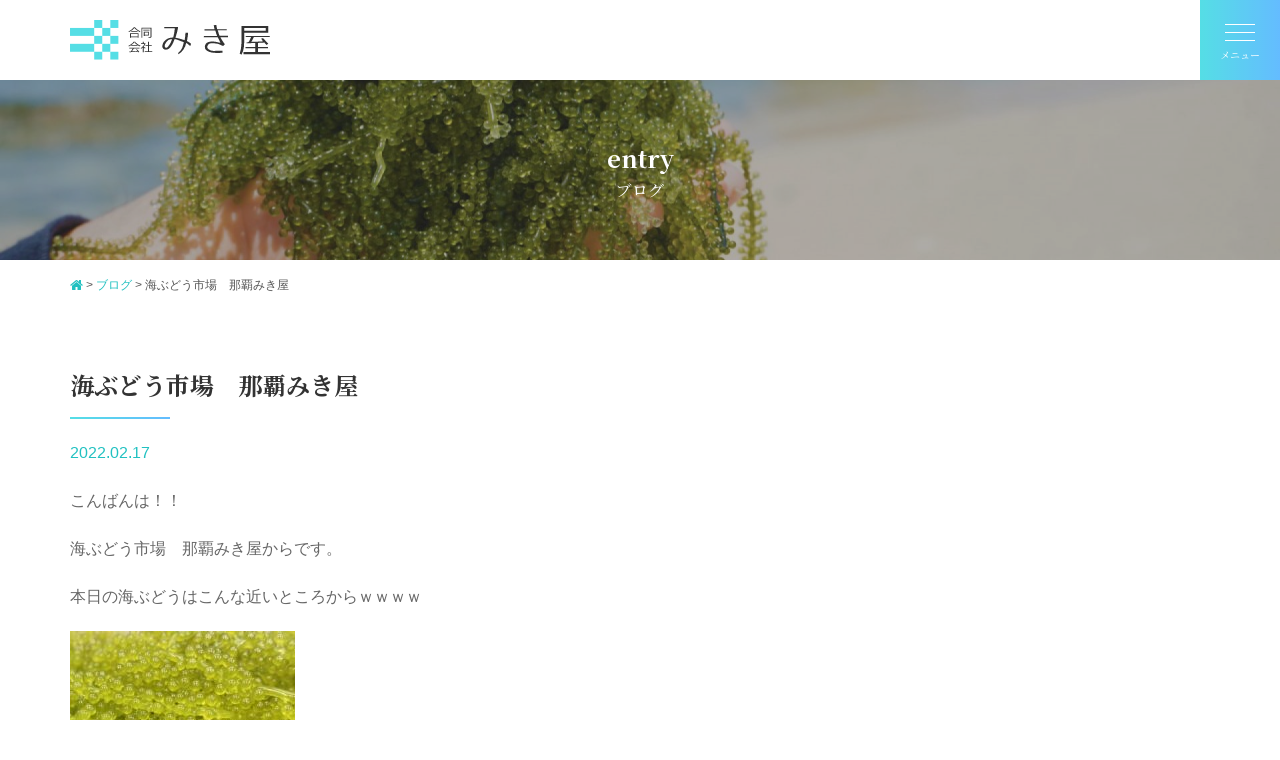

--- FILE ---
content_type: text/html; charset=UTF-8
request_url: https://naha-mikiya.com/post-383/
body_size: 9907
content:
<!doctype html>
<html dir="ltr" lang="ja" prefix="og: https://ogp.me/ns#">
<head>
<meta http-equiv="X-UA-Compatible" content="IE=edge">
<meta charset="utf-8">
<meta name="viewport" content="width=device-width, initial-scale=1">
<meta name="format-detection" content="telephone=no">

<link rel="pingback" href="https://naha-mikiya.com/site/xmlrpc.php">
<link rel="preconnect" href="https://fonts.gstatic.com">
<link href="https://fonts.googleapis.com/css2?family=Noto+Serif+JP:wght@300;400;700&display=swap" rel="stylesheet">
<link rel="alternate" type="application/rss+xml" href="https://naha-mikiya.com/feed/">
<!--[if lt IE 9]>
<script src="//cdnjs.cloudflare.com/ajax/libs/html5shiv/3.7.2/html5shiv.min.js"></script>
<script src="//cdnjs.cloudflare.com/ajax/libs/respond.js/1.4.2/respond.min.js"></script>
<![endif]-->
	<style>img:is([sizes="auto" i], [sizes^="auto," i]) { contain-intrinsic-size: 3000px 1500px }</style>
	
		<!-- All in One SEO 4.9.3 - aioseo.com -->
		<title>海ぶどう市場 那覇みき屋 | 合同会社 みき屋</title>
	<meta name="robots" content="max-image-preview:large" />
	<meta name="author" content="admin_pcm_mikiya"/>
	<link rel="canonical" href="https://naha-mikiya.com/post-383/" />
	<meta name="generator" content="All in One SEO (AIOSEO) 4.9.3" />

		<!-- Global site tag (gtag.js) - Google Analytics -->
<script async src="https://www.googletagmanager.com/gtag/js?id=UA-192096184-1"></script>
<script>
 window.dataLayer = window.dataLayer || [];
 function gtag(){dataLayer.push(arguments);}
 gtag('js', new Date());

 gtag('config', 'UA-192096184-1');
</script>
		<meta property="og:locale" content="ja_JP" />
		<meta property="og:site_name" content="合同会社 みき屋 | 海ぶどう専門店 合同会社みき屋の店舗ホームページです。 飲食店など約450以上の取引。プロも納得の品質、目利きで選んだ最高品質の海ぶどうや、もずく・島らっきょうなど様々な沖縄県産商品を取り揃えております。" />
		<meta property="og:type" content="article" />
		<meta property="og:title" content="海ぶどう市場 那覇みき屋 | 合同会社 みき屋" />
		<meta property="og:url" content="https://naha-mikiya.com/post-383/" />
		<meta property="og:image" content="https://naha-mikiya.com/site/wp-content/uploads/2024/11/みき屋.png" />
		<meta property="og:image:secure_url" content="https://naha-mikiya.com/site/wp-content/uploads/2024/11/みき屋.png" />
		<meta property="og:image:width" content="720" />
		<meta property="og:image:height" content="378" />
		<meta property="article:published_time" content="2022-02-17T08:57:46+00:00" />
		<meta property="article:modified_time" content="2022-02-17T08:57:46+00:00" />
		<meta property="article:publisher" content="https://www.facebook.com/--1964093263815522/?ref=page_internal" />
		<meta name="twitter:card" content="summary" />
		<meta name="twitter:title" content="海ぶどう市場 那覇みき屋 | 合同会社 みき屋" />
		<meta name="twitter:image" content="https://naha-mikiya.com/site/wp-content/uploads/2024/11/みき屋.png" />
		<script type="application/ld+json" class="aioseo-schema">
			{"@context":"https:\/\/schema.org","@graph":[{"@type":"Article","@id":"https:\/\/naha-mikiya.com\/post-383\/#article","name":"\u6d77\u3076\u3069\u3046\u5e02\u5834 \u90a3\u8987\u307f\u304d\u5c4b | \u5408\u540c\u4f1a\u793e \u307f\u304d\u5c4b","headline":"\u6d77\u3076\u3069\u3046\u5e02\u5834\u3000\u90a3\u8987\u307f\u304d\u5c4b","author":{"@id":"https:\/\/naha-mikiya.com\/author\/admin_pcm_mikiya\/#author"},"publisher":{"@id":"https:\/\/naha-mikiya.com\/#organization"},"image":{"@type":"ImageObject","url":"https:\/\/naha-mikiya.com\/site\/wp-content\/uploads\/2022\/02\/image0-7.jpeg","width":480,"height":640},"datePublished":"2022-02-17T17:57:46+09:00","dateModified":"2022-02-17T17:57:46+09:00","inLanguage":"ja","mainEntityOfPage":{"@id":"https:\/\/naha-mikiya.com\/post-383\/#webpage"},"isPartOf":{"@id":"https:\/\/naha-mikiya.com\/post-383\/#webpage"},"articleSection":"\u30d6\u30ed\u30b0"},{"@type":"BreadcrumbList","@id":"https:\/\/naha-mikiya.com\/post-383\/#breadcrumblist","itemListElement":[{"@type":"ListItem","@id":"https:\/\/naha-mikiya.com#listItem","position":1,"name":"\u30db\u30fc\u30e0","item":"https:\/\/naha-mikiya.com","nextItem":{"@type":"ListItem","@id":"https:\/\/naha-mikiya.com\/entry\/#listItem","name":"\u30d6\u30ed\u30b0"}},{"@type":"ListItem","@id":"https:\/\/naha-mikiya.com\/entry\/#listItem","position":2,"name":"\u30d6\u30ed\u30b0","item":"https:\/\/naha-mikiya.com\/entry\/","nextItem":{"@type":"ListItem","@id":"https:\/\/naha-mikiya.com\/post-383\/#listItem","name":"\u6d77\u3076\u3069\u3046\u5e02\u5834\u3000\u90a3\u8987\u307f\u304d\u5c4b"},"previousItem":{"@type":"ListItem","@id":"https:\/\/naha-mikiya.com#listItem","name":"\u30db\u30fc\u30e0"}},{"@type":"ListItem","@id":"https:\/\/naha-mikiya.com\/post-383\/#listItem","position":3,"name":"\u6d77\u3076\u3069\u3046\u5e02\u5834\u3000\u90a3\u8987\u307f\u304d\u5c4b","previousItem":{"@type":"ListItem","@id":"https:\/\/naha-mikiya.com\/entry\/#listItem","name":"\u30d6\u30ed\u30b0"}}]},{"@type":"Organization","@id":"https:\/\/naha-mikiya.com\/#organization","name":"\u5408\u540c\u4f1a\u793e\u307f\u304d\u5c4b","description":"\u6d77\u3076\u3069\u3046\u5c02\u9580\u5e97 \u5408\u540c\u4f1a\u793e\u307f\u304d\u5c4b\u306e\u5e97\u8217\u30db\u30fc\u30e0\u30da\u30fc\u30b8\u3067\u3059\u3002 \u98f2\u98df\u5e97\u306a\u3069\u7d04450\u4ee5\u4e0a\u306e\u53d6\u5f15\u3002\u30d7\u30ed\u3082\u7d0d\u5f97\u306e\u54c1\u8cea\u3001\u76ee\u5229\u304d\u3067\u9078\u3093\u3060\u6700\u9ad8\u54c1\u8cea\u306e\u6d77\u3076\u3069\u3046\u3084\u3001\u3082\u305a\u304f\u30fb\u5cf6\u3089\u3063\u304d\u3087\u3046\u306a\u3069\u69d8\u3005\u306a\u6c96\u7e04\u770c\u7523\u5546\u54c1\u3092\u53d6\u308a\u63c3\u3048\u3066\u304a\u308a\u307e\u3059\u3002","url":"https:\/\/naha-mikiya.com\/","telephone":"+81988631158","logo":{"@type":"ImageObject","url":"https:\/\/naha-mikiya.com\/site\/wp-content\/uploads\/2021\/03\/mikiya_favicon.jpg","@id":"https:\/\/naha-mikiya.com\/post-383\/#organizationLogo","width":512,"height":512,"caption":"mikiya"},"image":{"@id":"https:\/\/naha-mikiya.com\/post-383\/#organizationLogo"},"sameAs":["https:\/\/www.facebook.com\/--1964093263815522\/?ref=page_internal","https:\/\/www.instagram.com\/mikiya.ichiba\/"]},{"@type":"Person","@id":"https:\/\/naha-mikiya.com\/author\/admin_pcm_mikiya\/#author","url":"https:\/\/naha-mikiya.com\/author\/admin_pcm_mikiya\/","name":"admin_pcm_mikiya","image":{"@type":"ImageObject","@id":"https:\/\/naha-mikiya.com\/post-383\/#authorImage","url":"https:\/\/secure.gravatar.com\/avatar\/114f072acb25131ddfb43564ce73be221450000e05e5aca37a95f9093e4efc0f?s=96&d=mm&r=g","width":96,"height":96,"caption":"admin_pcm_mikiya"}},{"@type":"WebPage","@id":"https:\/\/naha-mikiya.com\/post-383\/#webpage","url":"https:\/\/naha-mikiya.com\/post-383\/","name":"\u6d77\u3076\u3069\u3046\u5e02\u5834 \u90a3\u8987\u307f\u304d\u5c4b | \u5408\u540c\u4f1a\u793e \u307f\u304d\u5c4b","inLanguage":"ja","isPartOf":{"@id":"https:\/\/naha-mikiya.com\/#website"},"breadcrumb":{"@id":"https:\/\/naha-mikiya.com\/post-383\/#breadcrumblist"},"author":{"@id":"https:\/\/naha-mikiya.com\/author\/admin_pcm_mikiya\/#author"},"creator":{"@id":"https:\/\/naha-mikiya.com\/author\/admin_pcm_mikiya\/#author"},"image":{"@type":"ImageObject","url":"https:\/\/naha-mikiya.com\/site\/wp-content\/uploads\/2022\/02\/image0-7.jpeg","@id":"https:\/\/naha-mikiya.com\/post-383\/#mainImage","width":480,"height":640},"primaryImageOfPage":{"@id":"https:\/\/naha-mikiya.com\/post-383\/#mainImage"},"datePublished":"2022-02-17T17:57:46+09:00","dateModified":"2022-02-17T17:57:46+09:00"},{"@type":"WebSite","@id":"https:\/\/naha-mikiya.com\/#website","url":"https:\/\/naha-mikiya.com\/","name":"\u5408\u540c\u4f1a\u793e \u307f\u304d\u5c4b","description":"\u6d77\u3076\u3069\u3046\u5c02\u9580\u5e97 \u5408\u540c\u4f1a\u793e\u307f\u304d\u5c4b\u306e\u5e97\u8217\u30db\u30fc\u30e0\u30da\u30fc\u30b8\u3067\u3059\u3002 \u98f2\u98df\u5e97\u306a\u3069\u7d04450\u4ee5\u4e0a\u306e\u53d6\u5f15\u3002\u30d7\u30ed\u3082\u7d0d\u5f97\u306e\u54c1\u8cea\u3001\u76ee\u5229\u304d\u3067\u9078\u3093\u3060\u6700\u9ad8\u54c1\u8cea\u306e\u6d77\u3076\u3069\u3046\u3084\u3001\u3082\u305a\u304f\u30fb\u5cf6\u3089\u3063\u304d\u3087\u3046\u306a\u3069\u69d8\u3005\u306a\u6c96\u7e04\u770c\u7523\u5546\u54c1\u3092\u53d6\u308a\u63c3\u3048\u3066\u304a\u308a\u307e\u3059\u3002","inLanguage":"ja","publisher":{"@id":"https:\/\/naha-mikiya.com\/#organization"}}]}
		</script>
		<!-- All in One SEO -->

<script type="text/javascript">
/* <![CDATA[ */
window._wpemojiSettings = {"baseUrl":"https:\/\/s.w.org\/images\/core\/emoji\/16.0.1\/72x72\/","ext":".png","svgUrl":"https:\/\/s.w.org\/images\/core\/emoji\/16.0.1\/svg\/","svgExt":".svg","source":{"concatemoji":"https:\/\/naha-mikiya.com\/site\/wp-includes\/js\/wp-emoji-release.min.js?ver=6.8.3"}};
/*! This file is auto-generated */
!function(s,n){var o,i,e;function c(e){try{var t={supportTests:e,timestamp:(new Date).valueOf()};sessionStorage.setItem(o,JSON.stringify(t))}catch(e){}}function p(e,t,n){e.clearRect(0,0,e.canvas.width,e.canvas.height),e.fillText(t,0,0);var t=new Uint32Array(e.getImageData(0,0,e.canvas.width,e.canvas.height).data),a=(e.clearRect(0,0,e.canvas.width,e.canvas.height),e.fillText(n,0,0),new Uint32Array(e.getImageData(0,0,e.canvas.width,e.canvas.height).data));return t.every(function(e,t){return e===a[t]})}function u(e,t){e.clearRect(0,0,e.canvas.width,e.canvas.height),e.fillText(t,0,0);for(var n=e.getImageData(16,16,1,1),a=0;a<n.data.length;a++)if(0!==n.data[a])return!1;return!0}function f(e,t,n,a){switch(t){case"flag":return n(e,"\ud83c\udff3\ufe0f\u200d\u26a7\ufe0f","\ud83c\udff3\ufe0f\u200b\u26a7\ufe0f")?!1:!n(e,"\ud83c\udde8\ud83c\uddf6","\ud83c\udde8\u200b\ud83c\uddf6")&&!n(e,"\ud83c\udff4\udb40\udc67\udb40\udc62\udb40\udc65\udb40\udc6e\udb40\udc67\udb40\udc7f","\ud83c\udff4\u200b\udb40\udc67\u200b\udb40\udc62\u200b\udb40\udc65\u200b\udb40\udc6e\u200b\udb40\udc67\u200b\udb40\udc7f");case"emoji":return!a(e,"\ud83e\udedf")}return!1}function g(e,t,n,a){var r="undefined"!=typeof WorkerGlobalScope&&self instanceof WorkerGlobalScope?new OffscreenCanvas(300,150):s.createElement("canvas"),o=r.getContext("2d",{willReadFrequently:!0}),i=(o.textBaseline="top",o.font="600 32px Arial",{});return e.forEach(function(e){i[e]=t(o,e,n,a)}),i}function t(e){var t=s.createElement("script");t.src=e,t.defer=!0,s.head.appendChild(t)}"undefined"!=typeof Promise&&(o="wpEmojiSettingsSupports",i=["flag","emoji"],n.supports={everything:!0,everythingExceptFlag:!0},e=new Promise(function(e){s.addEventListener("DOMContentLoaded",e,{once:!0})}),new Promise(function(t){var n=function(){try{var e=JSON.parse(sessionStorage.getItem(o));if("object"==typeof e&&"number"==typeof e.timestamp&&(new Date).valueOf()<e.timestamp+604800&&"object"==typeof e.supportTests)return e.supportTests}catch(e){}return null}();if(!n){if("undefined"!=typeof Worker&&"undefined"!=typeof OffscreenCanvas&&"undefined"!=typeof URL&&URL.createObjectURL&&"undefined"!=typeof Blob)try{var e="postMessage("+g.toString()+"("+[JSON.stringify(i),f.toString(),p.toString(),u.toString()].join(",")+"));",a=new Blob([e],{type:"text/javascript"}),r=new Worker(URL.createObjectURL(a),{name:"wpTestEmojiSupports"});return void(r.onmessage=function(e){c(n=e.data),r.terminate(),t(n)})}catch(e){}c(n=g(i,f,p,u))}t(n)}).then(function(e){for(var t in e)n.supports[t]=e[t],n.supports.everything=n.supports.everything&&n.supports[t],"flag"!==t&&(n.supports.everythingExceptFlag=n.supports.everythingExceptFlag&&n.supports[t]);n.supports.everythingExceptFlag=n.supports.everythingExceptFlag&&!n.supports.flag,n.DOMReady=!1,n.readyCallback=function(){n.DOMReady=!0}}).then(function(){return e}).then(function(){var e;n.supports.everything||(n.readyCallback(),(e=n.source||{}).concatemoji?t(e.concatemoji):e.wpemoji&&e.twemoji&&(t(e.twemoji),t(e.wpemoji)))}))}((window,document),window._wpemojiSettings);
/* ]]> */
</script>
<link rel='stylesheet' id='sbi_styles-css' href='https://naha-mikiya.com/site/wp-content/plugins/instagram-feed/css/sbi-styles.min.css?ver=6.10.0' type='text/css' media='all' />
<style id='wp-emoji-styles-inline-css' type='text/css'>

	img.wp-smiley, img.emoji {
		display: inline !important;
		border: none !important;
		box-shadow: none !important;
		height: 1em !important;
		width: 1em !important;
		margin: 0 0.07em !important;
		vertical-align: -0.1em !important;
		background: none !important;
		padding: 0 !important;
	}
</style>
<link rel='stylesheet' id='wp-block-library-css' href='https://naha-mikiya.com/site/wp-includes/css/dist/block-library/style.min.css?ver=6.8.3' type='text/css' media='all' />
<style id='classic-theme-styles-inline-css' type='text/css'>
/*! This file is auto-generated */
.wp-block-button__link{color:#fff;background-color:#32373c;border-radius:9999px;box-shadow:none;text-decoration:none;padding:calc(.667em + 2px) calc(1.333em + 2px);font-size:1.125em}.wp-block-file__button{background:#32373c;color:#fff;text-decoration:none}
</style>
<link rel='stylesheet' id='aioseo/css/src/vue/standalone/blocks/table-of-contents/global.scss-css' href='https://naha-mikiya.com/site/wp-content/plugins/all-in-one-seo-pack/dist/Lite/assets/css/table-of-contents/global.e90f6d47.css?ver=4.9.3' type='text/css' media='all' />
<style id='global-styles-inline-css' type='text/css'>
:root{--wp--preset--aspect-ratio--square: 1;--wp--preset--aspect-ratio--4-3: 4/3;--wp--preset--aspect-ratio--3-4: 3/4;--wp--preset--aspect-ratio--3-2: 3/2;--wp--preset--aspect-ratio--2-3: 2/3;--wp--preset--aspect-ratio--16-9: 16/9;--wp--preset--aspect-ratio--9-16: 9/16;--wp--preset--color--black: #000000;--wp--preset--color--cyan-bluish-gray: #abb8c3;--wp--preset--color--white: #ffffff;--wp--preset--color--pale-pink: #f78da7;--wp--preset--color--vivid-red: #cf2e2e;--wp--preset--color--luminous-vivid-orange: #ff6900;--wp--preset--color--luminous-vivid-amber: #fcb900;--wp--preset--color--light-green-cyan: #7bdcb5;--wp--preset--color--vivid-green-cyan: #00d084;--wp--preset--color--pale-cyan-blue: #8ed1fc;--wp--preset--color--vivid-cyan-blue: #0693e3;--wp--preset--color--vivid-purple: #9b51e0;--wp--preset--gradient--vivid-cyan-blue-to-vivid-purple: linear-gradient(135deg,rgba(6,147,227,1) 0%,rgb(155,81,224) 100%);--wp--preset--gradient--light-green-cyan-to-vivid-green-cyan: linear-gradient(135deg,rgb(122,220,180) 0%,rgb(0,208,130) 100%);--wp--preset--gradient--luminous-vivid-amber-to-luminous-vivid-orange: linear-gradient(135deg,rgba(252,185,0,1) 0%,rgba(255,105,0,1) 100%);--wp--preset--gradient--luminous-vivid-orange-to-vivid-red: linear-gradient(135deg,rgba(255,105,0,1) 0%,rgb(207,46,46) 100%);--wp--preset--gradient--very-light-gray-to-cyan-bluish-gray: linear-gradient(135deg,rgb(238,238,238) 0%,rgb(169,184,195) 100%);--wp--preset--gradient--cool-to-warm-spectrum: linear-gradient(135deg,rgb(74,234,220) 0%,rgb(151,120,209) 20%,rgb(207,42,186) 40%,rgb(238,44,130) 60%,rgb(251,105,98) 80%,rgb(254,248,76) 100%);--wp--preset--gradient--blush-light-purple: linear-gradient(135deg,rgb(255,206,236) 0%,rgb(152,150,240) 100%);--wp--preset--gradient--blush-bordeaux: linear-gradient(135deg,rgb(254,205,165) 0%,rgb(254,45,45) 50%,rgb(107,0,62) 100%);--wp--preset--gradient--luminous-dusk: linear-gradient(135deg,rgb(255,203,112) 0%,rgb(199,81,192) 50%,rgb(65,88,208) 100%);--wp--preset--gradient--pale-ocean: linear-gradient(135deg,rgb(255,245,203) 0%,rgb(182,227,212) 50%,rgb(51,167,181) 100%);--wp--preset--gradient--electric-grass: linear-gradient(135deg,rgb(202,248,128) 0%,rgb(113,206,126) 100%);--wp--preset--gradient--midnight: linear-gradient(135deg,rgb(2,3,129) 0%,rgb(40,116,252) 100%);--wp--preset--font-size--small: 13px;--wp--preset--font-size--medium: 20px;--wp--preset--font-size--large: 36px;--wp--preset--font-size--x-large: 42px;--wp--preset--spacing--20: 0.44rem;--wp--preset--spacing--30: 0.67rem;--wp--preset--spacing--40: 1rem;--wp--preset--spacing--50: 1.5rem;--wp--preset--spacing--60: 2.25rem;--wp--preset--spacing--70: 3.38rem;--wp--preset--spacing--80: 5.06rem;--wp--preset--shadow--natural: 6px 6px 9px rgba(0, 0, 0, 0.2);--wp--preset--shadow--deep: 12px 12px 50px rgba(0, 0, 0, 0.4);--wp--preset--shadow--sharp: 6px 6px 0px rgba(0, 0, 0, 0.2);--wp--preset--shadow--outlined: 6px 6px 0px -3px rgba(255, 255, 255, 1), 6px 6px rgba(0, 0, 0, 1);--wp--preset--shadow--crisp: 6px 6px 0px rgba(0, 0, 0, 1);}:where(.is-layout-flex){gap: 0.5em;}:where(.is-layout-grid){gap: 0.5em;}body .is-layout-flex{display: flex;}.is-layout-flex{flex-wrap: wrap;align-items: center;}.is-layout-flex > :is(*, div){margin: 0;}body .is-layout-grid{display: grid;}.is-layout-grid > :is(*, div){margin: 0;}:where(.wp-block-columns.is-layout-flex){gap: 2em;}:where(.wp-block-columns.is-layout-grid){gap: 2em;}:where(.wp-block-post-template.is-layout-flex){gap: 1.25em;}:where(.wp-block-post-template.is-layout-grid){gap: 1.25em;}.has-black-color{color: var(--wp--preset--color--black) !important;}.has-cyan-bluish-gray-color{color: var(--wp--preset--color--cyan-bluish-gray) !important;}.has-white-color{color: var(--wp--preset--color--white) !important;}.has-pale-pink-color{color: var(--wp--preset--color--pale-pink) !important;}.has-vivid-red-color{color: var(--wp--preset--color--vivid-red) !important;}.has-luminous-vivid-orange-color{color: var(--wp--preset--color--luminous-vivid-orange) !important;}.has-luminous-vivid-amber-color{color: var(--wp--preset--color--luminous-vivid-amber) !important;}.has-light-green-cyan-color{color: var(--wp--preset--color--light-green-cyan) !important;}.has-vivid-green-cyan-color{color: var(--wp--preset--color--vivid-green-cyan) !important;}.has-pale-cyan-blue-color{color: var(--wp--preset--color--pale-cyan-blue) !important;}.has-vivid-cyan-blue-color{color: var(--wp--preset--color--vivid-cyan-blue) !important;}.has-vivid-purple-color{color: var(--wp--preset--color--vivid-purple) !important;}.has-black-background-color{background-color: var(--wp--preset--color--black) !important;}.has-cyan-bluish-gray-background-color{background-color: var(--wp--preset--color--cyan-bluish-gray) !important;}.has-white-background-color{background-color: var(--wp--preset--color--white) !important;}.has-pale-pink-background-color{background-color: var(--wp--preset--color--pale-pink) !important;}.has-vivid-red-background-color{background-color: var(--wp--preset--color--vivid-red) !important;}.has-luminous-vivid-orange-background-color{background-color: var(--wp--preset--color--luminous-vivid-orange) !important;}.has-luminous-vivid-amber-background-color{background-color: var(--wp--preset--color--luminous-vivid-amber) !important;}.has-light-green-cyan-background-color{background-color: var(--wp--preset--color--light-green-cyan) !important;}.has-vivid-green-cyan-background-color{background-color: var(--wp--preset--color--vivid-green-cyan) !important;}.has-pale-cyan-blue-background-color{background-color: var(--wp--preset--color--pale-cyan-blue) !important;}.has-vivid-cyan-blue-background-color{background-color: var(--wp--preset--color--vivid-cyan-blue) !important;}.has-vivid-purple-background-color{background-color: var(--wp--preset--color--vivid-purple) !important;}.has-black-border-color{border-color: var(--wp--preset--color--black) !important;}.has-cyan-bluish-gray-border-color{border-color: var(--wp--preset--color--cyan-bluish-gray) !important;}.has-white-border-color{border-color: var(--wp--preset--color--white) !important;}.has-pale-pink-border-color{border-color: var(--wp--preset--color--pale-pink) !important;}.has-vivid-red-border-color{border-color: var(--wp--preset--color--vivid-red) !important;}.has-luminous-vivid-orange-border-color{border-color: var(--wp--preset--color--luminous-vivid-orange) !important;}.has-luminous-vivid-amber-border-color{border-color: var(--wp--preset--color--luminous-vivid-amber) !important;}.has-light-green-cyan-border-color{border-color: var(--wp--preset--color--light-green-cyan) !important;}.has-vivid-green-cyan-border-color{border-color: var(--wp--preset--color--vivid-green-cyan) !important;}.has-pale-cyan-blue-border-color{border-color: var(--wp--preset--color--pale-cyan-blue) !important;}.has-vivid-cyan-blue-border-color{border-color: var(--wp--preset--color--vivid-cyan-blue) !important;}.has-vivid-purple-border-color{border-color: var(--wp--preset--color--vivid-purple) !important;}.has-vivid-cyan-blue-to-vivid-purple-gradient-background{background: var(--wp--preset--gradient--vivid-cyan-blue-to-vivid-purple) !important;}.has-light-green-cyan-to-vivid-green-cyan-gradient-background{background: var(--wp--preset--gradient--light-green-cyan-to-vivid-green-cyan) !important;}.has-luminous-vivid-amber-to-luminous-vivid-orange-gradient-background{background: var(--wp--preset--gradient--luminous-vivid-amber-to-luminous-vivid-orange) !important;}.has-luminous-vivid-orange-to-vivid-red-gradient-background{background: var(--wp--preset--gradient--luminous-vivid-orange-to-vivid-red) !important;}.has-very-light-gray-to-cyan-bluish-gray-gradient-background{background: var(--wp--preset--gradient--very-light-gray-to-cyan-bluish-gray) !important;}.has-cool-to-warm-spectrum-gradient-background{background: var(--wp--preset--gradient--cool-to-warm-spectrum) !important;}.has-blush-light-purple-gradient-background{background: var(--wp--preset--gradient--blush-light-purple) !important;}.has-blush-bordeaux-gradient-background{background: var(--wp--preset--gradient--blush-bordeaux) !important;}.has-luminous-dusk-gradient-background{background: var(--wp--preset--gradient--luminous-dusk) !important;}.has-pale-ocean-gradient-background{background: var(--wp--preset--gradient--pale-ocean) !important;}.has-electric-grass-gradient-background{background: var(--wp--preset--gradient--electric-grass) !important;}.has-midnight-gradient-background{background: var(--wp--preset--gradient--midnight) !important;}.has-small-font-size{font-size: var(--wp--preset--font-size--small) !important;}.has-medium-font-size{font-size: var(--wp--preset--font-size--medium) !important;}.has-large-font-size{font-size: var(--wp--preset--font-size--large) !important;}.has-x-large-font-size{font-size: var(--wp--preset--font-size--x-large) !important;}
:where(.wp-block-post-template.is-layout-flex){gap: 1.25em;}:where(.wp-block-post-template.is-layout-grid){gap: 1.25em;}
:where(.wp-block-columns.is-layout-flex){gap: 2em;}:where(.wp-block-columns.is-layout-grid){gap: 2em;}
:root :where(.wp-block-pullquote){font-size: 1.5em;line-height: 1.6;}
</style>
<link rel='stylesheet' id='font-awesome-css' href='https://naha-mikiya.com/site/wp-content/themes/mikiya/css/font-awesome.min.css' type='text/css' media='all' />
<link rel='stylesheet' id='swiper-css' href='https://naha-mikiya.com/site/wp-content/themes/mikiya/css/swiper.min.css' type='text/css' media='all' />
<link rel='stylesheet' id='drawer-css' href='https://naha-mikiya.com/site/wp-content/themes/mikiya/css/drawer.min.css' type='text/css' media='all' />
<link rel='stylesheet' id='normalize-css' href='https://naha-mikiya.com/site/wp-content/themes/mikiya/css/normalize.min.css' type='text/css' media='all' />
<link rel='stylesheet' id='main-style-css' href='https://naha-mikiya.com/site/wp-content/themes/mikiya/style.css' type='text/css' media='all' />
<link rel='stylesheet' id='wp-pagenavi-css' href='https://naha-mikiya.com/site/wp-content/plugins/wp-pagenavi/pagenavi-css.css?ver=2.70' type='text/css' media='all' />
<script type="text/javascript" src="https://naha-mikiya.com/site/wp-includes/js/jquery/jquery.min.js?ver=3.7.1" id="jquery-core-js"></script>
<script type="text/javascript" src="https://naha-mikiya.com/site/wp-includes/js/jquery/jquery-migrate.min.js?ver=3.4.1" id="jquery-migrate-js"></script>
<link rel="https://api.w.org/" href="https://naha-mikiya.com/wp-json/" /><link rel="alternate" title="JSON" type="application/json" href="https://naha-mikiya.com/wp-json/wp/v2/posts/383" /><link rel="alternate" title="oEmbed (JSON)" type="application/json+oembed" href="https://naha-mikiya.com/wp-json/oembed/1.0/embed?url=https%3A%2F%2Fnaha-mikiya.com%2Fpost-383%2F" />
<link rel="alternate" title="oEmbed (XML)" type="text/xml+oembed" href="https://naha-mikiya.com/wp-json/oembed/1.0/embed?url=https%3A%2F%2Fnaha-mikiya.com%2Fpost-383%2F&#038;format=xml" />
<link rel="icon" href="https://naha-mikiya.com/site/wp-content/uploads/2021/03/cropped-mikiya_favicon-32x32.jpg" sizes="32x32" />
<link rel="icon" href="https://naha-mikiya.com/site/wp-content/uploads/2021/03/cropped-mikiya_favicon-192x192.jpg" sizes="192x192" />
<link rel="apple-touch-icon" href="https://naha-mikiya.com/site/wp-content/uploads/2021/03/cropped-mikiya_favicon-180x180.jpg" />
<meta name="msapplication-TileImage" content="https://naha-mikiya.com/site/wp-content/uploads/2021/03/cropped-mikiya_favicon-270x270.jpg" />
</head>

<body id="pagetop" class="wp-singular post-template-default single single-post postid-383 single-format-standard wp-theme-mikiya sub_page drawer drawer--right">

	<!-- header -->
	<header id="header">
        <div class="container">
            <div id="headerCnt">
                <div id="logoArea">
                    <h1 id="logo">
                        <a href="https://naha-mikiya.com">
                                                <img src="https://naha-mikiya.com/site/wp-content/themes/mikiya/images/common/logo03.svg" alt="合同会社 みき屋">
                                                </a>
                    </h1>
                </div>
                <div id="mainNaviSpArea">
                    <button type="button" class="drawer-toggle drawer-hamburger">
                        <span class="drawer-hamburger-icon"></span>
                    </button>

                    <nav class="drawer-nav" role="navigation">
                    <ul><li><a href="https://naha-mikiya.com/">HOME</a></li>
<li><a href="https://naha-mikiya.com/umibudou/">こだわりの海ぶどう</a></li>
<li><a href="https://naha-mikiya.com/mikiya/">お土産品店「みき屋」</a></li>
<li><a href="https://naha-mikiya.com/wholesale/">みき屋の卸販売</a></li>
<li><a href="https://naha-mikiya.com/product/">取扱商品</a></li>
<li><a href="https://naha-mikiya.com/company/">会社情報</a></li>
<li><a href="https://naha-mikiya.com/entry/">ブログ</a></li>
<li><a href="https://naha-mikiya.com/news/">お知らせ</a></li>
<li><a rel="privacy-policy" href="https://naha-mikiya.com/contact/">お問い合わせ</a></li>
<li><a target="_blank" rel="nofollow" href="https://www.facebook.com/%E3%81%BF%E3%81%8D%E5%B1%8B-%E5%85%AC%E8%A8%AD%E5%B8%82%E5%A0%B4%E5%86%85-1964093263815522/?ref=page_internal">Facebook</a></li>
<li><a target="_blank" rel="nofollow" href="https://www.instagram.com/mikiya.ichiba/">Instagram</a></li>
</ul>
                    </nav>
                </div>
            </div>
		</div>
    </header>
	<!-- / #header -->

    <main id="main">

<div id="singlePage" class="postPage">
	<div id="mainCnt">
		
<div id="pageHeader" style="background-image: url('https://naha-mikiya.com/site/wp-content/themes/mikiya/images/sub/default.jpg')">
    <div class="container">
        <div id="h2Wrap">
            <h2 class="pageHeaderTitle">entry<span>ブログ</span></h2>
        </div>
    </div>
</div>
<div class="breadcrumbs">
    <div class="container">
        <div class="breadcrumbsList">
        <span property="itemListElement" typeof="ListItem"><a property="item" typeof="WebPage" title="トップに戻る" href="https://naha-mikiya.com" class="home" ><span property="name"><i class="fa fa-home" aria-hidden="true"></i></span></a><meta property="position" content="1"></span> &gt; <span property="itemListElement" typeof="ListItem"><a property="item" typeof="WebPage" title="Go to the ブログ category archives." href="https://naha-mikiya.com/entry/" class="taxonomy category" ><span property="name">ブログ</span></a><meta property="position" content="2"></span> &gt; <span property="itemListElement" typeof="ListItem"><span property="name" class="post post-post current-item">海ぶどう市場　那覇みき屋</span><meta property="url" content="https://naha-mikiya.com/post-383/"><meta property="position" content="3"></span>            
        </div>
    </div>
</div>		<div class="container">
			<section id="cnts">
				
						<h2 class="pageTitle">海ぶどう市場　那覇みき屋</h2>
						<time>2022.02.17</time>
						<div id="postCnt">

							<p>こんばんは！！</p>
<p>海ぶどう市場　那覇みき屋からです。</p>
<p>本日の海ぶどうはこんな近いところからｗｗｗｗ</p>
<img fetchpriority="high" decoding="async" src="https://naha-mikiya.com/site/wp-content/uploads/2022/02/image0-7-225x300.jpeg" alt="" width="225" height="300" class="alignnone size-medium wp-image-385" srcset="https://naha-mikiya.com/site/wp-content/uploads/2022/02/image0-7-225x300.jpeg 225w, https://naha-mikiya.com/site/wp-content/uploads/2022/02/image0-7.jpeg 480w" sizes="(max-width: 225px) 100vw, 225px" />
<p><span style="font-size: 24pt"><strong>ちかっ<span style="font-size: 10pt">っっっ。</span></strong></span></p>
<p>寒い一日でした((+_+))</p>

						</div>
						<div class="btnWrap">
							<a href="https://naha-mikiya.com/entry/" class="btn arrow btnCenter">ブログ一覧へ</a>
						</div>
				
			</section>
		</div>
	</div>
</div>
	</main>
    <!-- /#main -->

    <div id="footerContactArea">
        <div class="container">
            <div class="footerContactWrap">
                <div class="footerContactInner">
                    <div class="footerContactBox contactL">
                        <div class="headLine">
                            <p>Contact<span>お問い合わせ</span></p>
                        </div>
                        <p>お気軽にご相談ください</p>
                    </div>
                    <div class="footerContactBox contactR">
                        <div class="telBox">
                            <p class="tel"><a href="tel:0988631158" title="tel 098-863-1158"><img src="https://naha-mikiya.com/site/wp-content/themes/mikiya/images/common/tel.svg" alt="tel 098-863-1158"></p>
                        </div>
                        <div class="btnBox"><a href="https://naha-mikiya.com/contact/" class="btn btnCenter arrow">お問い合わせフォーム</a></div>
                    </div>
                </div>
            </div>
        </div>
	</div>

    <!-- #footer -->
    <footer id="footer">
        <div id="pagetopArea">
            <a href="#pagetop" id="pageTop"><img src="https://naha-mikiya.com/site/wp-content/themes/mikiya/images/common/ptop.svg" alt="ページトップへ戻る"></a>
        </div>

		<div class="container">
            <div id="footerCnt">
                <div class="footerLogo">
                    <a href="https://naha-mikiya.com"><img src="https://naha-mikiya.com/site/wp-content/themes/mikiya/images/common/logo02.svg" alt="合同会社 みき屋"></a>
                </div>
                <div class="companyInfo">
                    <div class="companyName"><a href="https://naha-mikiya.com">合同会社みき屋</a></div>
                    <p>〒900-0013 沖縄県那覇市牧志3-2-43<br>TEL 098-863-1158　FAX 098-894-3822</p>
                </div>
            </div>
            <div class="companyInfo2">
                <div class="companyInfoBox">
                    <div class="companyName">店舗</div>
                    <p>那覇市第一牧志公設市場<br>〒900-0014 那覇市松尾2-10-1 1F<span>TEL 098-866-3654
                    </span><span class="pl15">営業9:00〜18:30（定休日 毎月第四日曜日）</span></p>
                </div>
				<!--
                <div class="companyInfoBox">
                    <div class="companyName">那覇国際通り・平和通り店</div>
                    <p>〒900-0013 那覇市牧志3-2-47<span>TEL 090-6489-0927
                    </span><span class="pl15">営業9:30〜19:30（土曜休）</span></p>
                </div>
				-->
            </div>
            <div class="navi_snsWrap">
                <div id="footerNaviWrap">
                                            <div class="naviBox">
                            <nav class="footerNavi">
                                <ul><li><a href="https://naha-mikiya.com/umibudou/">こだわりの海ぶどう</a></li>
<li><a href="https://naha-mikiya.com/mikiya/">お土産品店「みき屋」</a></li>
<li><a href="https://naha-mikiya.com/wholesale/">みき屋の卸販売</a></li>
<li><a href="https://naha-mikiya.com/product/">取扱商品</a></li>
<li><a href="https://naha-mikiya.com/news/">お知らせ</a></li>
<li><a href="https://naha-mikiya.com/entry/">ブログ</a></li>
<li><a target="_blank" href="https://mikiya-onlinestore.com/">オンラインショップ</a></li>
</ul>                            </nav>
                        </div>
                                    </div>
                <div class="footerSns">
                    <ul>
                        <li><a href="https://www.facebook.com/%E3%81%BF%E3%81%8D%E5%B1%8B-%E5%85%AC%E8%A8%AD%E5%B8%82%E5%A0%B4%E5%86%85-1964093263815522/?ref=page_internal" target="_blank" rel="nofollow"><img src="https://naha-mikiya.com/site/wp-content/themes/mikiya/images/common/icon_fb.svg" alt="Facebook"></a></li>
                        <li><a href="https://www.instagram.com/mikiya.ichiba/" target="_blank" rel="nofollow"><img src="https://naha-mikiya.com/site/wp-content/themes/mikiya/images/common/icon_ig.svg" alt="Instagram"></a></li>
                    </ul>
                </div>
            </div>
            <div id="subMenu_copyright">
                <div class="footerSubMenu">
                                            <div class="naviBox">
                            <nav class="footerNavi">
                                <ul><li><a href="https://naha-mikiya.com/company/">会社情報</a></li>
<li><a rel="privacy-policy" href="https://naha-mikiya.com/contact/">お問い合わせ</a></li>
<li><a href="https://naha-mikiya.com/site/contact#privacypolicy">プライバシーポリシー</a></li>
</ul>                            </nav>
                        </div>
                                    </div>
                <div id="copyright">
                    <p>2021 &copy; 合同会社みき屋</p>
                </div>
            </div>
			
		</div>
		
    </footer>
    <!-- /#footer -->
    
    <div id="fixedBtnSpArea">
    <div id="fixedBtnSp">
        <a href="https://mikiya-onlinestore.com/" target="_blank" rel="nofollow"><img src="https://naha-mikiya.com/site/wp-content/themes/mikiya/images/common/cta.svg" alt="海ぶどう市場 新鮮な海ぶどうを全国へ発送!"></a>
    </div>
</div>

<script type="speculationrules">
{"prefetch":[{"source":"document","where":{"and":[{"href_matches":"\/*"},{"not":{"href_matches":["\/site\/wp-*.php","\/site\/wp-admin\/*","\/site\/wp-content\/uploads\/*","\/site\/wp-content\/*","\/site\/wp-content\/plugins\/*","\/site\/wp-content\/themes\/mikiya\/*","\/*\\?(.+)"]}},{"not":{"selector_matches":"a[rel~=\"nofollow\"]"}},{"not":{"selector_matches":".no-prefetch, .no-prefetch a"}}]},"eagerness":"conservative"}]}
</script>
<!-- Instagram Feed JS -->
<script type="text/javascript">
var sbiajaxurl = "https://naha-mikiya.com/site/wp-admin/admin-ajax.php";
</script>
<script type="text/javascript" src="https://naha-mikiya.com/site/wp-content/themes/mikiya/js/iscroll.js" id="iscrollJs-js"></script>
<script type="text/javascript" src="https://naha-mikiya.com/site/wp-content/themes/mikiya/js/drawer.js" id="drawerJs-js"></script>
<script type="text/javascript" src="https://naha-mikiya.com/site/wp-content/themes/mikiya/js/swiper.min.js" id="swiperJs-js"></script>
<script type="text/javascript" src="https://naha-mikiya.com/site/wp-content/themes/mikiya/js/ofi.min.js" id="objectFitImagesJs-js"></script>
<script type="text/javascript" src="https://naha-mikiya.com/site/wp-content/themes/mikiya/js/common.js" id="commonjs-js"></script>
<script>
window.onload = function () {
    jQuery('.effectFirst').addClass('effectActive');
};

jQuery(function(){
    jQuery(window).scroll(function (){
        jQuery('.effectFade').each(function(){
        var elemPos = jQuery(this).offset().top;
        var scroll = jQuery(window).scrollTop();
        var windowHeight = jQuery(window).height();
        if (scroll > elemPos - windowHeight + 200){
            jQuery(this).addClass('effectActive');
    }});
  });
});
</script>
<script>
 jQuery(function(){
	'use strict';
	 	var swiper = new Swiper('#lineupArea .swiper-container', {
        navigation: {
            nextEl: '.swiper-button-next',
            prevEl: '.swiper-button-prev',
        },
        slidesPerView: 5.5,
        spaceBetween: 10,
		centeredSlides: true,
		loop: true,
		autoplay: {delay: 5000},
		speed: 1800,
        breakpoints: {
            992: {
                slidesPerView: 5.2,
                spaceBetween: 10,
                centeredSlides: true
            },
            768: {
                slidesPerView: 3,
                spaceBetween: 10,
                centeredSlides: true
            },
            640: {
                slidesPerView: 1.4,
                spaceBetween: 10,
                centeredSlides: true
            }
        }
    });
});
</script>
<script>
  objectFitImages('.object-fit img');
</script>
</body>
</html>

--- FILE ---
content_type: text/css
request_url: https://naha-mikiya.com/site/wp-content/themes/mikiya/style.css
body_size: 13800
content:
@charset "UTF-8";
/*
Theme Name: みき屋
Description: みき屋のテーマ
Version: 1.0
Tags: html5 css3(scss) javascript php mysql FontAwesome4.7.0
*/
*,
*:before,
*:after {
  box-sizing: border-box;
}

html {
  font-size: 62.5%;
}
html:focus {
  outline: none;
}

body {
  font-family: "游ゴシック体", YuGothic, "游ゴシック Medium", "Yu Gothic Medium", "游ゴシック", "Yu Gothic", "メイリオ", sans-serif;
  font-weight: normal;
  font-size: 16px;
  line-height: 1.8;
  color: #666;
}

main {
  display: block;
  overflow: hidden;
}

.fontNotoSerif {
  font-family: "Noto Serif JP", serif;
}

/* ----------------------------------- */
/* コンテナ
/* ----------------------------------- */
.container {
  margin-right: auto;
  margin-left: auto;
  padding-left: 15px;
  padding-right: 15px;
}
@media print, screen and (min-width: 768px) {
  .container {
    width: 750px;
    transition: ease-in 0.1s;
    padding-left: 5%;
    padding-right: 5%;
  }
}
@media print, screen and (min-width: 992px) {
  .container {
    width: 970px;
    padding-left: 15px;
    padding-right: 15px;
    transition: ease-in 0.1s;
  }
}
@media print, screen and (min-width: 1200px) {
  .container {
    width: 1170px;
    transition: ease-in 0.1s;
  }
}

/* ----------------------------------- */
/* clearfix
/* ----------------------------------- */
.clearfix:before,
.clearfix:after,
.container:before,
.container:after {
  content: " ";
  display: table;
}

.clearfix:after,
.container:after {
  clear: both;
}

/* ----------------------------------- */
/* フォントサイズ・余白 */
/* ----------------------------------- */
.fs12 {
  font-size: 12px !important;
}

.fs14 {
  font-size: 14px !important;
}

.fs16 {
  font-size: 16px !important;
}

.fs18 {
  font-size: 18px !important;
}

.fs20 {
  font-size: 20px !important;
}

.fs22 {
  font-size: 22px !important;
}

.fs24 {
  font-size: 24px !important;
}

.mt0 {
  margin-top: 0 !important;
}

.mt5 {
  margin-top: 5px !important;
}

.mt10 {
  margin-top: 10px !important;
}

.mt15 {
  margin-top: 15px !important;
}

.mt20 {
  margin-top: 20px !important;
}

.mt30 {
  margin-top: 30px !important;
}

.mt35 {
  margin-top: 35px !important;
}

.mt40 {
  margin-top: 40px !important;
}

.mt50 {
  margin-top: 50px !important;
}

.mb0 {
  margin-bottom: 0 !important;
}

.mb5 {
  margin-bottom: 5px !important;
}

.mb10 {
  margin-bottom: 10px !important;
}

.mb15 {
  margin-bottom: 15px !important;
}

.mb20 {
  margin-bottom: 20px !important;
}

.mb30 {
  margin-bottom: 30px !important;
}

.mb35 {
  margin-bottom: 35px !important;
}

.mb40 {
  margin-bottom: 40px !important;
}

.mb50 {
  margin-bottom: 50px !important;
}

.mb60 {
  margin-bottom: 60px !important;
}

.mb70 {
  margin-bottom: 70px !important;
}

.mb80 {
  margin-bottom: 80px !important;
}

.mb90 {
  margin-bottom: 90px !important;
}

.mb100 {
  margin-bottom: 100px !important;
}

.w10p {
  width: 10% !important;
}

.w20p {
  width: 20% !important;
}

.w30p {
  width: 30% !important;
}

.w40p {
  width: 40% !important;
}

.w50p {
  width: 50% !important;
}

.w60p {
  width: 60% !important;
}

.w70p {
  width: 70% !important;
}

.w80p {
  width: 80% !important;
}

.w90p {
  width: 90% !important;
}

.w100p {
  width: 100% !important;
}

/* ----------------------------------- */
/* リンク */
/* ----------------------------------- */
a {
  color: #21c1c1;
  text-decoration: underline;
  transition: all ease 0.3s;
}
a:hover, a:focus {
  color: #8abe1f;
  text-decoration: none;
  transition: all ease 0.3s;
}
a:focus, a:active, a:hover {
  outline: 0;
  text-decoration: none;
}
a img:hover {
  opacity: 0.8;
}

/* ----------------------------------- */
/* 配置 */
/* ----------------------------------- */
.alignnone {
  max-width: 100%;
}

.alignleft {
  display: inline;
  float: left;
}

.alignright {
  display: inline;
  float: right;
}

.aligncenter {
  display: block;
  margin-right: auto;
  margin-left: auto;
}

blockquote.alignleft,
img.alignleft {
  margin: 0 20px 20px 0;
}
blockquote.alignright,
img.alignright {
  margin: 0 0 20px 20px;
}
blockquote.aligncenter,
img.aligncenter {
  clear: both;
  margin-left: auto;
  margin-right: auto;
}

.wp-caption.alignleft,
.wp-caption.alignright,
.wp-caption.aligncenter {
  margin-bottom: 20px;
}

/* ----------------------------------- */
/* イメージ */
/* ----------------------------------- */
img {
  vertical-align: bottom;
  max-width: 100%;
  height: auto;
  flex-shrink: 0;
}
img[class*=align], img[class*=wp-image-], img[class*=attachment-] {
  height: auto;
}
img.alignleft, img.alignright, img.aligncenter {
  margin-bottom: 30px;
}
img.alignleft {
  display: inline;
  float: left;
  margin-right: 20px;
}
img.alignright {
  display: inline;
  float: right;
  margin-left: 20px;
}
img.aligncenter {
  clear: both;
  display: block;
  margin-left: auto;
  margin-right: auto;
  margin-bottom: 30px !important;
}

/* ----------------------------------- */
/* ギャラリー */
/* ----------------------------------- */
.gallery {
  margin: 30px 0;
}
.gallery .gallery-item {
  display: inline-block;
  padding: 0 1.79104477%;
  text-align: center;
  vertical-align: top;
  width: 100%;
  margin: 0 0 15px;
}
.gallery .gallery-item .gallery-icon img {
  margin: 0 auto;
  width: 100%;
  height: auto;
  border: none !important;
}
.gallery .gallery-item .gallery-caption {
  color: #707070;
  display: block;
  text-align: left;
  font-size: 14px;
  line-height: 1.5;
  padding: 0.5em 0 0;
  margin: 0;
}
.gallery.gallery-columns-2 .gallery-item {
  max-width: 50%;
}
.gallery.gallery-columns-3 .gallery-item {
  max-width: 33.33%;
}
.gallery.gallery-columns-4 .gallery-item {
  max-width: 25%;
}
.gallery.gallery-columns-5 .gallery-item {
  max-width: 20%;
}
.gallery.gallery-columns-6 .gallery-item {
  max-width: 16.66%;
}
.gallery.gallery-columns-7 .gallery-item {
  max-width: 14.28%;
}
.gallery.gallery-columns-8 .gallery-item {
  max-width: 12.5%;
}
.gallery.gallery-columns-9 .gallery-item {
  max-width: 11.11%;
}
@media print, screen and (min-width: 768px) {
  .gallery.gallery-columns-2 .gallery-item {
    max-width: 50%;
  }
  .gallery.gallery-columns-3 .gallery-item {
    max-width: 33.33%;
  }
  .gallery.gallery-columns-4 .gallery-item {
    max-width: 25%;
  }
  .gallery.gallery-columns-5 .gallery-item {
    max-width: 20%;
  }
  .gallery.gallery-columns-6 .gallery-item {
    max-width: 16.66%;
  }
  .gallery.gallery-columns-7 .gallery-item {
    max-width: 14.28%;
  }
  .gallery.gallery-columns-8 .gallery-item {
    max-width: 12.5%;
  }
  .gallery.gallery-columns-9 .gallery-item {
    max-width: 11.11%;
  }
}
/* キャプション */
/* ----------------------------------- */
.wp-caption {
  max-width: 100%;
  margin: 0;
}
.wp-caption img {
  border-color: none;
}

/* ----------------------------------- */
/* ボタン */
/* ----------------------------------- */
.btnWrap {
  margin: 40px 0;
}

.btn {
  clear: both;
  display: flex;
  justify-content: center;
  align-items: center;
  width: 100%;
  height: 50px;
  margin: 30px 0 30px;
  font-size: 14px;
  line-height: 1.5;
  font-weight: 400;
  touch-action: manipulation;
  text-decoration: none;
  transition: all ease 0.3s;
  user-select: none;
  position: relative;
  border: 1px solid #efefef;
  border-radius: 24px;
  color: #666;
  background: transparent;
  max-width: 240px;
  cursor: pointer;
  -webkit-user-select: none;
  -moz-user-select: none;
  -ms-user-select: none;
}
.btn:before {
  background: linear-gradient(to right, #55dee5, #64bcff);
  content: "";
  height: 100%;
  left: 0;
  position: absolute;
  top: 0;
  transition: all ease 0.3s;
  width: 100%;
  z-index: -1;
  border-radius: 24px;
  opacity: 0;
}
.btn:hover, .btn:focus {
  text-decoration: none;
  color: #fff;
  transition: all ease 0.3s;
  border: 1px solid transparent;
}
.btn:hover:before, .btn:focus:before {
  opacity: 1;
  transition: all ease 0.3s;
}
.btn.arrow:after {
  position: absolute;
  content: "";
  background: url("images/common/arrow.png") no-repeat right center;
  color: #fff;
  width: 17px;
  height: 30px;
  right: 15px;
  top: 50%;
  margin-top: -15px;
  transition: all ease 0.3s;
}
.btn.arrow:hover, .btn.arrow:focus {
  color: #fff;
}
.btn.arrow:hover:after, .btn.arrow:focus:after {
  background: url("images/common/arrow_w.png") no-repeat right center;
}
.btn.arrowReverse:after {
  position: absolute;
  align-items: center;
  border: none;
  content: "\f105";
  font-family: FontAwesome;
  transform: none;
  color: #21c1c1;
  right: 15px;
  font-size: 20px;
  border-radius: 0;
  top: 50%;
  margin-top: -15px;
  transition: 0.3s ease-in;
}
.btn.arrowReverse:hover:after, .btn.arrowReverse:focus:after {
  color: #fff;
}
.btn.reverse {
  text-decoration: none;
  color: #21c1c1;
  background: #fff;
  border-color: #21c1c1;
}
.btn.reverse:hover, .btn.reverse:focus {
  background: #21c1c1;
  color: #fff;
}
.btn.btnLeft {
  margin: 0;
}
.btn.btnRight {
  margin: 0 auto 0 0;
}
.btn.btnCenter {
  margin-left: auto;
  margin-right: auto;
}
.btn.btnFull {
  max-width: none;
}
.btn.type2 {
  background: #CA1633;
  border-color: #CA1633;
  color: #fff;
}
.btn.type2:after {
  color: #fff;
}
.btn.type2:hover {
  background: #21c1c1;
  border-color: #21c1c1;
  color: #fff;
}
.btn.type2:hover:after {
  color: #fff;
}

/* ----------------------------------- */
/* カラム */
/* ----------------------------------- */
.column2Wrap {
  display: flex;
  flex-wrap: wrap;
  justify-content: space-between;
  margin-bottom: 40px;
}
.column2Wrap .columnBox {
  flex-basis: 100%;
  margin-top: 0;
}
.column2Wrap .columnBox:nth-of-type(n + 2) {
  margin-top: 20px;
}
.column2Wrap.sp140 .columnBox {
  flex-basis: 100%;
  max-width: 100%;
}
.column2Wrap.sp140 .columnBox:nth-of-type(n + 2) {
  margin-top: 20px;
}

.column3Wrap {
  display: flex;
  flex-wrap: wrap;
  justify-content: space-between;
  margin-bottom: 40px;
}
.column3Wrap .columnBox {
  flex-basis: 100%;
  max-width: 100%;
}
.column3Wrap .columnBox img {
  width: 100%;
  max-width: 100%;
}
.column3Wrap .columnBox p:last-child {
  margin-bottom: 0;
}
.column3Wrap .columnBox:nth-of-type(n + 2) {
  margin-top: 20px;
}
.column3Wrap.noMargin .columnBox:nth-of-type(n + 2) {
  margin-top: 0;
}

.column4Wrap {
  display: flex;
  flex-wrap: wrap;
  justify-content: space-between;
  margin-bottom: 40px;
}
.column4Wrap .columnBox {
  flex-basis: 100%;
}
.column4Wrap .columnBox:nth-of-type(n + 2) {
  margin-top: 20px;
}
.column4Wrap .columnBox img {
  width: 100%;
}

.column6Wrap {
  display: flex;
  flex-wrap: wrap;
  justify-content: space-between;
}
.column6Wrap .columnBox {
  flex-basis: calc(50% - 5px);
  max-width: calc(50% - 5px);
}
.column6Wrap .columnBox:nth-of-type(n + 3) {
  margin-top: 20px;
}
.column2_3_3 .columnBox {
  flex-basis: calc((100% - 30px * (2 - 1)) / 2);
  max-width: calc((100% - 30px * (2 - 1)) / 2);
}
.column2_3_3 .columnBox:nth-of-type(2) {
  margin-top: 0;
}
.column2_3_3 .columnBox:nth-of-type(n + 3) {
  margin-top: 20px;
}

.column2_4_4 .columnBox {
  flex-basis: calc((100% - 30px * (2 - 1)) / 2);
  max-width: calc((100% - 30px * (2 - 1)) / 2);
}
.column2_4_4 .columnBox:nth-of-type(-n+2) {
  margin-top: 0;
}

.columnBox {
  overflow: hidden;
}
.columnBox img {
  align-self: baseline;
  max-width: 100%;
}
.columnBox p:last-of-type {
  margin: 0;
}

.borderBox .columnBox {
  padding: 15px 20px;
  border: 1px solid #eee;
  overflow: visible;
}
.borderBox .columnBox + .borderNone {
  border: none;
}

@media print, screen and (min-width: 768px) {
  .column2Wrap .columnBox {
    flex-basis: calc((100% - 30px * (2 - 1)) / 2);
    max-width: calc((100% - 30px * (2 - 1)) / 2);
  }
  .column2Wrap .columnBox p:last-of-type {
    margin-bottom: 0;
  }
  .column2Wrap .columnBox:nth-of-type(n + 2) {
    margin-top: 0;
  }
  .column2Wrap .columnBox:nth-of-type(n + 3) {
    margin-top: 20px;
  }
  .column2Wrap.sp3_7 .columnBox:nth-of-type(odd) {
    flex-basis: 300px;
    max-width: 300px;
  }
  .column2Wrap.sp3_7 .columnBox:nth-of-type(even) {
    flex-basis: calc(100% - 320px);
    max-width: calc(100% - 320px);
  }
  .column2Wrap.sp7_3 .columnBox:nth-of-type(odd) {
    flex-basis: calc(100% - 320px);
    max-width: calc(100% - 320px);
  }
  .column2Wrap.sp7_3 .columnBox:nth-of-type(even) {
    flex-basis: 300px;
    max-width: 300px;
  }
  .column2Wrap.sp140 .columnBox:nth-of-type(-n + 2) {
    margin-top: 0;
  }
  .column2Wrap.sp140 .columnBox:nth-of-type(n + 3) {
    margin-top: 20px;
  }
  .column2Wrap.sp140 .columnBox:nth-of-type(odd) {
    flex-basis: 140px;
    max-width: 140px;
  }
  .column2Wrap.sp140 .columnBox:nth-of-type(even) {
    flex-basis: calc(100% - 160px);
    max-width: calc(100% - 160px);
  }
  .column2Wrap.sp250 .columnBox:nth-of-type(odd) {
    flex-basis: 250px;
    max-width: 250px;
  }
  .column2Wrap.sp250 .columnBox:nth-of-type(even) {
    flex-basis: calc(100% - 270px);
    max-width: calc(100% - 270px);
  }
  .column2Wrap.sp250 .columnBox:nth-of-type(n + 2) {
    margin-top: 0;
  }
  .column2Wrap.sp250 .columnBox:nth-of-type(n + 3) {
    margin-top: 0;
  }
  .column2Wrap .column2Wrap .columnBox {
    flex-basis: calc((100% - 30px * (2 - 1)) / 2);
    max-width: calc((100% - 30px * (2 - 1)) / 2);
  }
  .column3Wrap .columnBox {
    flex-basis: calc((100% - 30px * (2 - 1)) / 2);
    max-width: calc((100% - 30px * (2 - 1)) / 2);
  }
  .column3Wrap .columnBox:nth-of-type(n + 2) {
    margin-top: 0;
  }
  .column3Wrap .columnBox:nth-of-type(n + 3) {
    margin-top: 20px;
  }
  .column3Wrap.noMargin .columnBox {
    flex-basis: 33.333333%;
    max-width: 33.333333%;
  }
  .column3Wrap.noMargin .columnBox:nth-of-type(n + 3) {
    margin-top: 0;
  }
  .column4Wrap {
    position: relative;
  }
  .column4Wrap .columnBox {
    flex-basis: calc((100% - 30px * (2 - 1)) / 2);
    max-width: calc((100% - 30px * (2 - 1)) / 2);
  }
  .column4Wrap .columnBox p:last-child {
    margin-bottom: 0;
  }
  .column4Wrap .columnBox:nth-of-type(n + 2) {
    margin-top: 0;
  }
  .column4Wrap .columnBox:nth-of-type(n + 3) {
    margin-top: 20px;
  }
  .column6Wrap {
    display: flex;
    flex-wrap: wrap;
    justify-content: flex-start;
  }
  .column6Wrap .columnBox {
    flex-basis: calc((100% - 50px) / 6);
    max-width: calc((100% - 50px) / 6);
    margin-right: 10px;
  }
  .column6Wrap .columnBox:last-of-type {
    margin-right: 0;
  }
  .column6Wrap .columnBox:nth-of-type(n + 3) {
    margin-top: 0;
  }
  .column6Wrap .columnBox:nth-of-type(n + 4) {
    margin-top: 0;
  }
  .column1_1_2 .columnBox {
    flex-basis: 100%;
    max-width: 100%;
  }
  .column1_1_2 .columnBox:nth-of-type(n + 2) {
    margin-top: 20px;
  }
  .column1_2_3 .columnBox {
    flex-basis: calc((100% - 30px * (2 - 1)) / 2);
    max-width: calc((100% - 30px * (2 - 1)) / 2);
  }
  .column1_3_3:after {
    content: "";
    display: block;
    width: calc((100% - 30px * (4 - 1)) / 4);
  }
  .column1_3_3 .columnBox {
    flex-basis: calc((100% - 30px * (3 - 1)) / 3);
    max-width: calc((100% - 30px * (3 - 1)) / 3);
  }
  .column1_3_3 .columnBox:nth-of-type(n + 2) {
    margin-top: 0;
  }
  .column1_3_3 .columnBox:nth-of-type(n + 4) {
    margin-top: 20px;
  }
  .column2_3_3:after {
    content: "";
    display: block;
    width: calc((100% - 30px * (3 - 1)) / 3);
  }
  .column2_3_3 .columnBox {
    flex-basis: calc((100% - 30px * (3 - 1)) / 3);
    max-width: calc((100% - 30px * (3 - 1)) / 3);
  }
  .column2_3_3 .columnBox:nth-of-type(n + 3) {
    margin-top: 0;
  }
  .column2_3_3 .columnBox:nth-of-type(n + 4) {
    margin-top: 20px;
  }
  .column2_4_4:after {
    width: calc((100% - 30px * (4 - 1)) / 4);
    content: "";
    display: block;
  }
  .column2_4_4:before {
    width: calc((100% - 30px * (4 - 1)) / 4);
    content: "";
    display: block;
    order: 1;
  }
  .column2_4_4 .columnBox {
    flex-basis: calc((100% - 30px * (4 - 1)) / 4);
    max-width: calc((100% - 30px * (4 - 1)) / 4);
  }
  .column2_4_4 .columnBox:nth-of-type(-n+4) {
    margin-top: 0;
  }
}
@media print, screen and (min-width: 992px) {
  .column2Wrap.lp3_7 .columnBox:first-of-type {
    flex-basis: 300px;
    max-width: 300px;
  }
  .column2Wrap.lp3_7 .columnBox:last-of-type {
    flex-basis: calc(100% - 320px);
    max-width: calc(100% - 320px);
  }
  .column2Wrap.lp7_3 .columnBox:first-of-type {
    flex-basis: calc(100% - 320px);
    max-width: calc(100% - 320px);
  }
  .column2Wrap.lp7_3 .columnBox:last-of-type {
    flex-basis: 300px;
    max-width: 300px;
  }
  .column3Wrap:after {
    content: "";
    display: block;
    width: calc((100% - 30px * (3 - 1)) / 3);
  }
  .column3Wrap .columnBox {
    flex-basis: calc((100% - 30px * (3 - 1)) / 3);
    max-width: calc((100% - 30px * (3 - 1)) / 3);
  }
  .column3Wrap .columnBox:nth-of-type(-n + 3) {
    margin-top: 0;
  }
  .column3Wrap .columnBox:nth-of-type(n + 4) {
    margin-top: 20px;
  }
  .column4Wrap {
    position: relative;
  }
  .column4Wrap:after {
    width: calc((100% - 30px * (4 - 1)) / 4);
    content: "";
    display: block;
  }
  .column4Wrap:before {
    width: calc((100% - 30px * (4 - 1)) / 4);
    content: "";
    display: block;
    order: 1;
  }
  .column4Wrap .columnBox {
    flex-basis: calc((100% - 30px * (4 - 1)) / 4);
    max-width: calc((100% - 30px * (4 - 1)) / 4);
  }
  .column4Wrap .columnBox:nth-of-type(n + 3) {
    margin-top: inherit;
  }
  .column4Wrap .columnBox:nth-of-type(n + 5) {
    margin-top: 20px;
  }
  .column1_1_2 .columnBox {
    flex-basis: calc((100% - 30px * (2 - 1)) / 2);
    max-width: calc((100% - 30px * (2 - 1)) / 2);
  }
  .column1_1_2 .columnBox:nth-of-type(-n + 2) {
    margin-top: 0;
  }
  .column1_2_3 .columnBox {
    flex-basis: calc((100% - 30px * (3 - 1)) / 3);
    max-width: calc((100% - 30px * (3 - 1)) / 3);
  }
}
/* ---------------------------------------------------------------- */
/* ヘッダー */
/* ---------------------------------------------------------------- */
#header {
  height: 80px;
  padding: 0;
  position: absolute;
  top: 0;
  left: 0;
  width: 100%;
  z-index: 999;
}
#header #headerCnt {
  display: flex;
  justify-content: space-between;
  align-items: center;
  height: 80px;
}
#header #headerCnt #logoArea {
  flex-basis: 200px;
  width: 200px;
}
#header #headerCnt #logoArea #logo {
  margin: 0;
  padding: 0;
}
#header #headerCnt #logoArea a {
  display: flex;
  width: 100%;
}
/* ---------------------------------------------------------------- */
/* ヘッダーメニュー */
/* ---------------------------------------------------------------- */
/* SPメニュー */
/* ----------------------------------- */
.admin-bar #navi_contents.navi_contents-on {
  padding-top: 46px !important;
}

.drawer {
  position: relative;
}
.drawer #mainNaviSpArea {
  position: fixed;
  top: 0;
  right: 0;
  margin: 0 0 0 auto;
}
.drawer #mainNaviSpArea .drawer-hamburger {
  position: relative;
  width: 80px;
  height: 80px;
  display: flex;
  align-items: center;
  justify-content: center;
  padding: 0;
  overflow: visible;
  background: linear-gradient(to right, #55dee5, #64bcff);
}
.drawer #mainNaviSpArea .drawer-hamburger:before {
  position: absolute;
  font-size: 10px;
  content: "メニュー";
  color: #fff;
  bottom: 20px;
  font-family: "Noto Serif JP", serif;
  font-weight: 400;
  font-size: 10px;
}
.drawer #mainNaviSpArea .drawer-hamburger-icon {
  margin-top: -15px;
  background: #fff;
  width: 30px;
  height: 1px;
  border-radius: 1px;
}
.drawer #mainNaviSpArea .drawer-hamburger-icon:before {
  background: #fff;
  height: 1px;
  border-radius: 1px;
  top: -8px;
}
.drawer #mainNaviSpArea .drawer-hamburger-icon:after {
  background: #fff;
  height: 1px;
  border-radius: 1px;
  top: 8px;
}
.drawer .drawer-nav {
  background: linear-gradient(to right, #55dee5, #64bcff);
  z-index: 10;
}
.drawer .drawer-nav ul {
  margin: 0;
  padding: 0;
  width: 100%;
}
.drawer .drawer-nav ul li {
  list-style: none;
  display: flex;
  flex-wrap: wrap;
  align-items: center;
  border-bottom: 1px solid #fff;
  position: relative;
}
.drawer .drawer-nav ul li a {
  width: 100%;
  color: #fff;
  min-height: 40px;
  padding: 9px 15px;
  text-decoration: none;
}
.drawer .drawer-nav ul li a:hover {
  background: #21c1c1;
}
.drawer .drawer-nav ul li.children {
  overflow: hidden;
}
.drawer .drawer-nav ul li.children > a {
  width: calc(100% - 40px);
  cursor: pointer;
}
.drawer .drawer-nav ul li.children i {
  position: absolute;
  width: 40px;
  height: 40px;
  display: block;
  text-align: center;
  padding-top: 9px;
  margin: 0 0 0 auto;
  font-size: 20px;
  color: #fff;
  transition: 0.1s ease;
  top: 0;
  right: 0;
}
.drawer .drawer-nav ul li.children i.active {
  transform: rotate(-180deg);
  cursor: pointer;
}
.drawer .drawer-nav ul li.children .sub-menu {
  display: none;
}
.drawer .drawer-nav ul li.children .sub-menu li a {
  min-height: inherit;
  display: block;
  padding: 8px 15px 8px 27px;
  background: #21c1c1;
}
.drawer .drawer-nav ul li.children .sub-menu li a:hover {
  background: #8abe1f;
}
.drawer .drawer-nav ul li.children .sub-menu li:last-child {
  border: none;
}
.drawer.drawer-open #mainNaviSpArea {
  position: fixed;
  right: 120px;
}
.drawer.drawer-open #mainNaviSpArea .drawer-hamburger:before {
  content: "close";
}
.drawer.drawer-open #mainNaviSpArea .drawer-hamburger .drawer-hamburger-icon {
  background: none;
  height: 2px;
}
.drawer.drawer-open #mainNaviSpArea .drawer-hamburger .drawer-hamburger-icon:after {
  top: inherit;
}
.drawer.drawer-open #mainNaviSpArea .drawer-hamburger .drawer-hamburger-icon:before {
  top: inherit;
}
.drawer.drawer-open #mainNaviSpArea .drawer-nav {
  width: 270px;
}

/* ---------------------------------------------------------------- */
/* フッターエリア */
/* ---------------------------------------------------------------- */
#footerContactArea {
  background: url("images/common/bg02.jpg") no-repeat center center;
  background-size: cover;
  height: 360px;
}
#footerContactArea .footerContactWrap {
  display: flex;
  justify-content: center;
  align-items: center;
  text-align: center;
  height: 360px;
}
#footerContactArea .footerContactInner {
  width: 100%;
}
#footerContactArea .headLine p {
  font-size: 24px;
  font-weight: 700;
  margin-bottom: 30px;
  color: #ffffff;
  text-align: center;
  font-family: "Noto Serif JP", serif;
}
#footerContactArea .headLine span {
  font-size: 14px;
  margin-top: 15px;
  display: block;
  font-weight: 400;
}
#footerContactArea p {
  margin: 0;
  font-size: 16px;
  text-align: center;
  color: #ffffff;
  font-family: "Noto Serif JP", serif;
  font-weight: 400;
}
#footerContactArea p.tel {
  margin: 30px auto 0;
  max-width: 180px;
}
#footerContactArea .btn {
  margin: 20px auto 0;
  border: 0;
  z-index: 2;
  background-color: #fff;
}
#footerContactArea .btn span {
  position: relative;
  z-index: 2;
}
#footerContactArea .btn:before {
  opacity: 0;
}
#footerContactArea .btn:hover:before, #footerContactArea .btn:focus:before {
  z-index: -1;
  opacity: 1;
}
@media print, screen and (min-width: 768px) {
  #footerContactArea {
    background: url("images/common/bg02.jpg") no-repeat center center;
    background-size: cover;
  }
  #footerContactArea .footerContactInner {
    display: flex;
    justify-content: space-between;
    align-items: center;
  }
  #footerContactArea .footerContactInner .footerContactBox.contactL {
    flex-basis: auto;
    width: auto;
  }
  #footerContactArea .footerContactInner .footerContactBox.contactL p {
    text-align: left;
  }
  #footerContactArea .footerContactInner .footerContactBox.contactR {
    display: flex;
    justify-content: space-between;
    align-items: center;
    flex-basis: 460px;
    max-width: 460px;
  }
  #footerContactArea .footerContactInner .footerContactBox.contactR .telBox {
    flex-basis: 190px;
    max-width: 190px;
  }
  #footerContactArea .footerContactInner .footerContactBox.contactR .btnBox {
    flex-basis: 240px;
    max-width: 240px;
  }
}

#footer {
  clear: both;
  padding: 40px 0 110px;
  position: relative;
}
#footer .footerLogo {
  max-width: 94px;
  margin-bottom: 20px;
}
#footer .companyInfo {
  margin-bottom: 20px;
}
#footer .companyInfo .companyName {
  font-size: 24px;
  font-weight: 700;
  margin-bottom: 20px;
  color: #333;
  font-family: "Noto Serif JP", serif;
}
#footer .companyInfo .companyName a {
  text-decoration: none;
  color: #333;
}
#footer .companyInfo2 {
  margin-bottom: 35px;
}
#footer .companyInfo2 .companyInfoBox {
  padding: 25px 30px;
  background-color: #f8f8f8;
  display: flex;
  align-items: center;
  flex-wrap: wrap;
}
#footer .companyInfo2 .companyInfoBox + .companyInfoBox {
  margin-top: 10px;
}
#footer .companyInfo2 .companyInfoBox .companyName {
  color: #333;
  font-size: 18px;
  font-family: "Noto Serif JP", serif;
  font-weight: 400;
  margin-bottom: 15px;
}
@media print, screen and (max-width: 992px) {
  #footer .companyInfo2 .companyInfoBox .companyName {
    width: 100%;
    flex-basis: 100%;
  }
}
#footer .companyInfo2 .companyInfoBox p span {
  display: block;
}
#footer p {
  margin: 0;
}
#footer #footerNaviWrap {
  margin-bottom: 30px;
}
#footer #footerNaviWrap ul {
  margin: 0;
  padding: 0;
}
#footer #footerNaviWrap ul li {
  display: inline-block;
  color: #222;
}
#footer #footerNaviWrap ul li + li:before {
  content: "|";
  display: inline-block;
  padding-right: 15px;
  margin-left: 10px;
}
#footer #footerNaviWrap ul li a {
  text-decoration: none;
  font-size: 14px;
  color: #222;
}
#footer #footerNaviWrap ul li a:hover {
  color: #21c1c1;
  text-decoration: underline;
}
#footer .footerSns {
  margin-bottom: 30px;
}
#footer .footerSns ul {
  margin: 0;
  padding: 0;
}
#footer .footerSns ul li {
  display: inline-block;
}
#footer .footerSns ul li + li {
  padding-left: 15px;
}
#footer .footerSns ul li img {
  width: 20px;
}
#footer .footerSubMenu {
  padding: 40px 0 50px;
  border-top: 1px solid #e1e1e1;
}
#footer .footerSubMenu ul {
  margin: 0;
  padding: 0;
}
#footer .footerSubMenu ul li {
  display: inline-block;
  color: #222;
}
#footer .footerSubMenu ul li + li:before {
  content: "|";
  display: inline-block;
  padding-right: 15px;
  margin-left: 10px;
}
#footer .footerSubMenu ul li a {
  text-decoration: none;
  font-size: 14px;
  color: #222;
}
#footer .footerSubMenu ul li a:hover {
  color: #21c1c1;
  text-decoration: underline;
}
#footer #copyright {
  text-align: center;
}
#footer #copyright p {
  font-size: 14px;
  margin: 0;
}
@media print, screen and (min-width: 992px) {
  #footer {
    padding-bottom: 150px;
    margin: 0;
  }
  #footer #footerCnt {
    display: flex;
    margin-bottom: 45px;
  }
  #footer .footerLogo {
    flex-basis: 94px;
    max-width: 94px;
  }
  #footer .companyInfo {
    flex-basis: auto;
    width: auto;
    padding-left: 30px;
    margin-bottom: 0;
  }
  #footer .companyInfo2 {
    margin-bottom: 60px;
  }
  #footer .companyInfo2 .companyInfoBox {
    padding: 20px 30px;
  }
  #footer .companyInfo2 .companyInfoBox .companyName {
    margin-bottom: 0;
    display: inline-block;
    max-width: 140px;
    width: 100%;
    text-align: center;
    padding-right: 40px;
  }
  #footer .companyInfo2 .companyInfoBox p {
    display: inline-block;
  }
  #footer .companyInfo2 .companyInfoBox p span {
    display: inline-block;
    padding-left: 30px;
  }
  #footer .companyInfo2 .companyInfoBox p span.pl15 {
    padding-left: 15px;
  }
  #footer .navi_snsWrap {
    display: flex;
    justify-content: space-between;
    align-items: center;
  }
  #footer #footerNaviWrap,
  #footer .footerSns {
    flex-basis: auto;
    width: auto;
  }
  #footer #subMenu_copyright {
    padding-top: 40px;
    display: flex;
    justify-content: space-between;
    align-items: center;
    border-top: 1px solid #e1e1e1;
  }
  #footer .footerSubMenu,
  #footer #copyright {
    flex-basis: auto;
    width: auto;
  }
  #footer .footerSubMenu {
    padding: 0;
    border-top: 0;
  }
}

/* ---------------------------------------------------------------- */
/* サイドバー  */
/* ---------------------------------------------------------------- */
#sidebar .widget-area {
  display: none;
}
#sidebar .widget img {
  max-width: 100%;
}

/* ---------------------------------------------------------------- */
/* ページナビ */
/* ---------------------------------------------------------------- */
.wp-pagenavi {
  position: relative;
  text-align: center;
  padding: 0 0;
  margin: 30px 0 0;
  display: flex;
  align-items: center;
  justify-content: center;
  width: 100%;
  height: 40px;
}
.wp-pagenavi a,
.wp-pagenavi span {
  color: #21c1c1;
  width: 32px;
  height: 32px;
  padding: 3px 0 0 0;
  text-decoration: none;
  background: #fff;
  border: 1px solid #ccc;
  border-radius: 100%;
  line-height: 1;
  display: flex;
  align-items: center;
  justify-content: center;
  margin: 0 5px;
}
.wp-pagenavi a:hover,
.wp-pagenavi a:focus {
  color: #fff;
  background: #21c1c1;
  border: 1px solid #21c1c1;
}
.wp-pagenavi span.current {
  color: #fff;
  background: #21c1c1;
  font-weight: 400;
  border: 1px solid #21c1c1;
}
.wp-pagenavi .nextpostslink,
.wp-pagenavi .previouspostslink {
  font-size: 20px;
  color: #21c1c1;
  background: none;
  border: none;
}
.wp-pagenavi .nextpostslink:hover, .wp-pagenavi .nextpostslink:focus,
.wp-pagenavi .previouspostslink:hover,
.wp-pagenavi .previouspostslink:focus {
  color: #2bc48a;
  background: none;
  border: none;
}

/* ---------------------------------------------------------------- */
/* ページトップ ボタン */
/* ---------------------------------------------------------------- */
#pagetopArea {
  position: absolute;
  top: 40px;
  right: 15px;
  z-index: 99;
  width: 30px;
}
#pagetopArea a {
  font-size: 14px;
  font-weight: 100;
  text-align: center;
  color: #303030;
  text-decoration: none;
}
#pagetopArea a:hover, #pagetopArea a:focus {
  opacity: 0.8;
}
@media print, screen and (min-width: 768px) {
  #pagetopArea {
    display: block;
    bottom: 200px;
  }
}

/* ---------------------------------------------------------------- */
/* CTA固定ボタン */
/* ---------------------------------------------------------------- */
#fixedBtnSpArea {
  width: 100%;
  opacity: 0;
  z-index: 10;
  position: fixed;
  bottom: -60px;
  transition: 0.6s;
  background-color: #55dee5;
  z-index: 999;
}
#fixedBtnSpArea.fixedsp {
  opacity: 1;
  transition: 0.6s;
  bottom: 0;
}
#fixedBtnSpArea #fixedBtnSp {
  height: 60px;
}
#fixedBtnSpArea #fixedBtnSp a {
  display: flex;
  align-items: center;
  justify-content: center;
  height: 60px;
}
#fixedBtnSpArea #fixedBtnSp a img {
  max-width: 290px;
}
@media print, screen and (min-width: 768px) {
  #fixedBtnSpArea #fixedBtnSp {
    display: none !important;
  }
}

/* ---------------------------------------------------------------- */
/* メインスライダー  */
/* ---------------------------------------------------------------- */
#sliderArea {
  position: relative;
}
#sliderArea:before {
  content: "";
  width: 100%;
  height: 100%;
  display: block;
  position: absolute;
  top: 0;
  left: 0;
  background-color: #000;
  opacity: 0.2;
  z-index: 1;
}
#sliderArea .sliderInner {
  position: relative;
}
#sliderArea .textBox {
  position: absolute;
  top: 50%;
  left: 50%;
  transform: translate(-50%, -50%);
  padding: 0 15px;
  z-index: 3;
}
#sliderArea .textBox .mainText {
  display: flex;
  align-items: flex-end;
  flex-direction: row-reverse;
}
#sliderArea .textBox .mainText p {
  flex-basis: auto;
  width: auto;
  color: #fff;
  font-size: 64px;
  padding: 0;
  margin: 0;
  writing-mode: vertical-rl;
  font-family: "Noto Serif JP", serif;
}
#sliderArea .textBox .mainText p.fs24 {
  display: block;
  font-weight: 400;
  padding: 0 15px 40px 0;
}
#sliderArea .textBox .mainText p span {
  font-weight: 300;
}
#sliderArea .textBox .mainText p span.fs36 {
  font-size: 36px;
}
#sliderArea .textBox .mainText p span.fs50 {
  font-size: 50px;
}
#sliderArea .drawer-overlay {
  z-index: 999;
}
@media print, screen and (min-width: 992px) {
  #sliderArea .textBox {
    max-width: 970px;
  }
}
@media print, screen and (min-width: 1200px) {
  #sliderArea .textBox {
    max-width: 1170px;
  }
}

#zoomSlide {
  width: 100%;
  position: relative;
  overflow: hidden;
}

#slideWrap {
  position: relative;
  overflow: hidden;
  margin: 0;
  padding: 0;
}
#slideWrap .slideItem {
  opacity: 0;
  transform: scale(1);
  transition: opacity 2s linear, transform 7.5s linear;
  position: relative;
  display: block;
  width: 100%;
  height: 680px;
  /* for IE*/
}
#slideWrap .slideItem:not(:first-child) {
  position: absolute;
  top: 0;
  left: 0;
}
#slideWrap .slideItem.show_ {
  opacity: 1;
}
#slideWrap .slideItem.zoom_ {
  transform: scale(1.2);
}
#slideWrap .slideItem img {
  display: block;
  max-width: none;
  width: auto;
  height: 100%;
  top: 50%;
  left: 50%;
  transform: translate(-50%, -50%);
  position: absolute;
}
@media print, screen and (min-width: 1200px) {
  #slideWrap .slideItem {
    height: 680px;
    overflow: hidden;
  }
  #slideWrap .slideItem img {
    width: 100%;
    height: auto;
  }
}

/* ----------------------------------- */
/* sns
/* ----------------------------------- */
#snsArea {
  display: none;
}
@media print, screen and (min-width: 768px) {
  #snsArea {
    position: absolute;
    top: 80px;
    right: 0;
    z-index: 1;
    display: block;
  }
  #snsArea ul {
    margin: 0;
    padding: 0;
  }
  #snsArea ul li {
    width: 80px;
    height: 80px;
    margin: 0;
    padding: 0;
    list-style-type: none;
  }
  #snsArea ul li a {
    width: 100%;
    height: 100%;
    display: flex;
    align-items: center;
    justify-content: center;
  }
  #snsArea ul li a:hover {
    background-color: rgba(255, 255, 255, 0.3);
  }
  #snsArea ul li.facebook img {
    width: 10px;
  }
  #snsArea ul li.instagram img {
    width: 15px;
  }
}

/* ----------------------------------- */
/* バナー
/* ----------------------------------- */
#bnrArea {
  display: none;
}
@media print, screen and (min-width: 768px) {
  #bnrArea {
    position: fixed;
    bottom: 15px;
    right: 15px;
    display: block;
    z-index: 999;
  }
}

/* ---------------------------------------------------------------- */
/* HOME */
/* ---------------------------------------------------------------- */
#indexPage h2 {
  font-family: "Noto Serif JP", serif;
  font-weight: 700;
  font-size: 24px;
  position: relative;
  padding-bottom: 15px;
  margin: 0 0 40px;
  color: #333;
}
#indexPage h2:after {
  content: "";
  position: absolute;
  bottom: 0;
  left: 0;
  width: 100px;
  height: 2px;
  background: linear-gradient(to right, #55dee5, #64bcff);
}
#indexPage h2 span {
  font-size: 14px;
  color: #999;
  display: block;
  font-weight: 400;
  margin-top: 10px;
}
#indexPage p {
  text-align: justify;
  text-justify: inter-ideograph;
  margin-bottom: 35px;
}
#indexPage .btn {
  margin-top: 40px;
  margin-bottom: 0;
}
#indexPage #newsArea {
  margin: -40px 0 120px;
  padding-right: 15px;
  position: relative;
  z-index: 1;
}
#indexPage #newsArea .newsInner {
  padding: 20px 15px 30px;
  box-shadow: 0 0 5px 0 rgba(0, 0, 0, 0.3);
  background-color: #fff;
}
#indexPage #newsArea .newsInner .inner {
  width: 100%;
  position: relative;
  display: flex;
  flex-wrap: wrap;
}
#indexPage #newsArea .newsInner .newsDay {
  flex-basis: auto;
  width: auto;
  font-size: 14px;
  height: 40px;
  color: #21c1c1;
  position: relative;
  display: flex;
  align-items: center;
}
#indexPage #newsArea .newsInner .newsDay h2 {
  font-size: 16px;
  margin: 0 65px 0 0;
  display: inline;
  padding: 0;
}
#indexPage #newsArea .newsInner .newsDay h2:after {
  display: none;
}
#indexPage #newsArea .newsInner .newsDay time {
  font-size: 14px;
  color: #999;
  font-weight: 400;
  font-family: "Noto Serif JP", serif;
}
#indexPage #newsArea .newsInner .newsDay:after {
  position: absolute;
  content: "";
  display: block;
  background: #ededed;
  width: 1px;
  height: 40px;
  top: 0;
  left: 78px;
}
#indexPage #newsArea .newsInner .newsText {
  width: 100%;
  font-size: 14px;
  margin-top: 20px;
}
#indexPage #newsArea .newsInner .newsText a {
  text-decoration: none;
  color: #333;
  font-size: 14px;
  font-weight: normal;
}
#indexPage #newsArea .newsInner .newsText a:hover {
  color: #55dee5;
}
#indexPage #newsArea .newsInner .newsListIcon {
  position: absolute;
  top: 0;
  right: 15px;
  width: 24px;
}
#indexPage #newsArea .newsInner .newsListIcon a {
  width: 24px;
  height: 24px;
  display: block;
  position: relative;
}
#indexPage #newsArea .newsInner .newsListIcon a:after {
  position: absolute;
  content: "";
  display: block;
  background: #ededed;
  width: 1px;
  height: 40px;
  top: 0;
  left: -30px;
}
#indexPage #newsArea .newsInner .newsListIcon a img {
  margin-top: 8px;
}
#indexPage #aboutArea {
  margin: 120px 0 50px;
}
#indexPage #aboutArea .paddingLR {
  padding: 0 15px;
}
#indexPage #aboutArea h2 {
  margin-bottom: 90px;
}
#indexPage #aboutArea .headLine {
  font-size: 32px;
  font-family: "Noto Serif JP", serif;
  color: #333;
  writing-mode: vertical-rl;
  display: flex;
  justify-content: center;
  align-items: center;
  font-weight: 400;
  width: 100%;
  height: 352px;
}
#indexPage #aboutArea .headLine p {
  writing-mode: vertical-rl;
  height: 100%;
}
#indexPage #aboutArea .imgBox {
  margin-bottom: 20px;
  text-align: center;
}
#indexPage #aboutArea .aboutWrap .aboutBox.textBox .aboutText p br {
  display: none;
}
#indexPage #aboutArea p {
  margin: 0;
}
#indexPage #aboutArea .pcDisplay {
  display: none;
}
#indexPage #aboutArea .btnWrap {
  margin: 0;
}
#indexPage #lineupArea {
  margin: 50px 0 0;
  padding-bottom: 180px;
  position: relative;
}
#indexPage #lineupArea:before {
  content: "";
  display: block;
  width: 100%;
  height: 390px;
  position: absolute;
  bottom: 0;
  left: 0;
  background-color: #f8f8f8;
}
#indexPage #lineupArea .swiper-slide .thumbnail {
  position: relative;
}
#indexPage #lineupArea .swiper-slide .thumbnail:before {
  content: "";
  display: block;
  padding-top: 100%;
}
#indexPage #lineupArea .swiper-slide a {
  width: 100%;
  display: block;
  overflow: hidden;
}
#indexPage #lineupArea .swiper-slide a img {
  max-width: none;
  width: 100%;
  height: 100%;
  position: absolute;
  top: 50%;
  left: 50%;
  transform: translate(-50%, -50%);
  -o-object-fit: cover;
     object-fit: cover;
  font-family: "object-fit: cover;";
}
#indexPage #lineupArea .swiper-slide .permaLinkWrap a {
  color: #ffffff;
  display: block;
  padding: 10px;
  background-color: rgba(85, 222, 229, 0.8);
  position: absolute;
  bottom: 0;
  left: 0;
  text-decoration: none;
  font-size: 16px;
  font-family: "Noto Serif JP", serif;
  font-weight: 400;
}
#indexPage #lineupArea .swiper-button-next,
#indexPage #lineupArea .swiper-button-prev {
  width: 50px;
  height: 50px;
  display: block;
  display: flex;
  justify-content: center;
  align-items: center;
  border-radius: 50%;
  box-shadow: 0 0 5px 0 rgba(0, 0, 0, 0.3);
}
#indexPage #lineupArea .swiper-button-next {
  background: #fff url("images/home/arrow_right.svg") no-repeat center center;
  background-size: 15px auto;
  right: 5px;
}
#indexPage #lineupArea .swiper-button-prev {
  background: #fff url("images/home/arrow_left.svg") no-repeat center center;
  background-size: 15px auto;
  left: 5px;
}
#indexPage #featureArea {
  margin: 0 0 120px;
}
#indexPage #featureArea .container {
  position: relative;
  height: 100%;
}
#indexPage #featureArea .bg {
  background: url("images/home/bg01.jpg") no-repeat center center;
  background-size: cover;
  height: 346px;
}
#indexPage #featureArea .bg .textBox {
  font-family: "Noto Serif JP", serif;
  font-weight: 400;
  font-size: 26px;
  color: #333;
  padding: 30px 30px 25px;
  margin: -60px 0 60px;
  z-index: 1;
  white-space: nowrap;
  writing-mode: vertical-rl;
  background-color: rgba(255, 255, 255, 0.9);
  box-shadow: 3px 3px 5px 0 rgba(153, 153, 153, 0.3);
}
#indexPage #featureArea .featureWrap {
  padding: 0 15px;
}
#indexPage #featureArea .featureWrap .featureBox.imgBox {
  margin: -30px 0 40px;
  position: relative;
  z-index: 2;
}
#indexPage #featureArea .featureWrap .featureBox.imgBox img {
  width: 100%;
}
#indexPage #featureArea .featureWrap .featureBox .headLine {
  margin-bottom: 40px;
  font-family: "Noto Serif JP", serif;
  font-weight: 400;
  font-size: 24px;
  color: #333;
}
#indexPage #featureArea .featureWrap .featureBox p {
  margin: 0;
}
#indexPage #featureArea .featureWrap.feature1 {
  margin-bottom: 70px;
}
#indexPage #featureArea .featureWrap.feature2 h2 {
  padding: 30px 0 0;
}
#indexPage #featureArea .featureWrap.feature2 h2:after {
  top: 0;
}
#indexPage #featureArea .pcDisplay {
  display: none;
}
#indexPage #shopArea {
  margin: 120px 0;
  position: relative;
}
#indexPage #shopArea:before {
  content: "";
  background-color: #f8f8f8;
  max-width: 66%;
  width: 100%;
  height: 670px;
  position: absolute;
  bottom: 20px;
  left: 0;
  z-index: -1;
}
#indexPage #shopArea .headLine {
  margin-bottom: 40px;
  font-family: "Noto Serif JP", serif;
  font-weight: 400;
  font-size: 24px;
  color: #333;
}
#indexPage #shopArea .shopWrap {
  margin-bottom: 55px;
  padding-bottom: 110px;
  position: relative;
}
#indexPage #shopArea .shopWrap:before {
  content: "";
  background: url("images/home/mikiya.svg") no-repeat bottom left;
  background-size: 276px auto;
  width: 276px;
  height: 200px;
  display: block;
  position: absolute;
  left: 35px;
  bottom: 0;
  z-index: 1;
}
#indexPage #shopArea .btn span {
  position: relative;
  z-index: 2;
}
#indexPage #shopArea .btn:hover:before, #indexPage #shopArea .btn:focus:before {
  opacity: 1;
}
#indexPage #blogArea {
  margin: 120px 0 0;
  padding-bottom: 120px;
  position: relative;
}
#indexPage #blogArea:before {
  content: "";
  background-color: #f8f8f8;
  position: absolute;
  left: 0;
  bottom: 0;
  width: 100%;
  height: 883px;
  z-index: -1;
}
#indexPage #blogArea .postListWrap {
  display: flex;
  flex-wrap: wrap;
  justify-content: space-between;
}
#indexPage #blogArea .postListWrap .postBox {
  flex-basis: 48%;
  max-width: 48%;
}
#indexPage #blogArea .postListWrap .postBox:nth-child(n+3) {
  margin-top: 60px;
}
#indexPage #blogArea .postListWrap .postBox:nth-child(even) {
  padding-top: 30px;
}
#indexPage #blogArea .postListWrap .thumbnail {
  margin-bottom: 10px;
  overflow: hidden;
  max-height: 273px;
  height: 100%;
}
#indexPage #blogArea .postListWrap .thumbnail a {
  width: 100%;
  height: 273px;
  overflow: hidden;
  display: block;
  position: relative;
}
#indexPage #blogArea .postListWrap .thumbnail a img {
  max-width: none;
  width: auto;
  height: 100%;
  position: absolute;
  top: 50%;
  left: 50%;
  transform: translate(-50%, -50%);
}
#indexPage #blogArea .postListWrap .permaLinkWrap {
  margin-bottom: 15px;
}
#indexPage #blogArea .postListWrap .permaLinkWrap a {
  color: #333;
  font-size: 14px;
  text-decoration: none;
}
#indexPage #blogArea .postListWrap .permaLinkWrap a:hover {
  color: #21c1c1;
}
#indexPage #blogArea .postListWrap time {
  margin-bottom: 10px;
  flex-basis: 100%;
  max-width: 100%;
  color: #999;
  font-size: 14px;
  font-family: "Noto Serif JP", serif;
  font-weight: 400;
}
#indexPage #blogArea .btn {
  background-color: #f8f8f8;
  z-index: 1;
}
#indexPage #blogArea .btn span {
  position: relative;
  z-index: 2;
}
#indexPage #blogArea .btn:before {
  opacity: 0;
}
#indexPage #blogArea .btn:hover:before, #indexPage #blogArea .btn:focus:before {
  z-index: -1;
  opacity: 1;
}
#indexPage #instagramArea {
  margin: 60px 0;
}
#indexPage #instagramArea #sb_instagram.sbi_col_4 #sbi_images {
  padding: 0 !important;
  margin-bottom: 30px;
  display: flex;
  justify-content: space-between;
  flex-wrap: wrap;
}
#indexPage #instagramArea #sb_instagram.sbi_col_4 #sbi_images .sbi_item {
  flex-basis: calc(50% - 5px);
  max-width: calc(50% - 5px);
}
#indexPage #instagramArea #sb_instagram.sbi_col_4 #sbi_images .sbi_item:nth-child(n+3) {
  margin-top: 10px !important;
}
#indexPage #instagramArea #sb_instagram .sbi_photo_wrap {
  padding: 0;
}
@media print, screen and (min-width: 768px) {
  #indexPage #newsArea {
    max-width: 740px;
  }
  #indexPage #newsArea .newsInner {
    width: 100%;
    padding: 20px 15px 20px 40px;
  }
  #indexPage #newsArea .newsInner .newsDay {
    width: auto;
    padding: 0;
  }
  #indexPage #newsArea .newsInner .newsDay h2 {
    margin-right: 65px;
  }
  #indexPage #newsArea .newsInner .newsDay:after {
    height: 40px;
    top: 0;
    left: 78px;
  }
  #indexPage #newsArea .newsInner .newsText {
    width: calc(100% - 284px);
    padding-left: 20px;
    margin-top: 0;
    align-self: center;
  }
  #indexPage #newsArea .newsInner .newsListIcon {
    right: 20px;
  }
  #indexPage #newsArea .newsInner .newsListIcon a:after {
    left: -35px;
  }
  #indexPage #aboutArea {
    margin: 120px 0 50px;
  }
  #indexPage #aboutArea .paddingLR {
    padding: 0 5%;
  }
  #indexPage #lineupArea {
    margin: 120px 0 0;
  }
  #indexPage #featureArea .featureWrap {
    padding: 0 5%;
  }
  #indexPage #shopArea {
    margin: 90px 0 120px;
    padding-bottom: 110px;
  }
  #indexPage #shopArea:before {
    max-width: 59%;
    height: 810px;
    bottom: 0;
  }
  #indexPage #shopArea .shopWrap {
    margin-bottom: 0;
    padding: 0 0 60px 5%;
    display: flex;
  }
  #indexPage #shopArea .shopWrap:before {
    content: "";
    background: url("images/home/mikiya.svg") no-repeat bottom right;
    background-size: 416px auto;
    width: 416px;
    height: 211px;
    right: 8%;
    left: auto;
    bottom: -20px;
  }
  #indexPage #shopArea .shopWrap .shopBox {
    flex-basis: 50%;
    max-width: 50%;
  }
  #indexPage #shopArea .shopWrap .shopBox.img1 {
    padding-top: 90px;
  }
  #indexPage #shopArea .btn {
    margin: 40px 0 0 auto;
  }
  #indexPage #instagramArea .sb_instagram_header {
    padding: 0 !important;
  }
  #indexPage #instagramArea #sb_instagram.sbi_col_4 #sbi_images .sbi_item {
    flex-basis: calc(25% - 7.5px);
    max-width: calc(25% - 7.5px);
  }
  #indexPage #instagramArea #sb_instagram.sbi_col_4 #sbi_images .sbi_item:nth-child(n+3) {
    margin-top: 0 !important;
  }
  #indexPage #instagramArea #sb_instagram.sbi_col_4 #sbi_images .sbi_item:nth-child(n+5) {
    margin-top: 10px !important;
  }
}
@media print, screen and (min-width: 992px) {
  #indexPage #aboutArea {
    margin: 120px 0 120px;
    position: relative;
  }
  #indexPage #aboutArea .aboutInner {
    max-width: 970px;
    margin: 0 auto;
    padding: 0 15px;
  }
  #indexPage #aboutArea .paddingLR {
    padding: 0;
    flex-basis: 48%;
    max-width: 48%;
  }
  #indexPage #aboutArea .aboutWrap {
    display: flex;
    justify-content: space-between;
  }
  #indexPage #aboutArea .aboutWrap .aboutBox.textBox {
    flex-basis: 31.27659%;
    max-width: 31.27659%;
    display: flex;
    flex-wrap: wrap;
    justify-content: flex-end;
    align-items: flex-end;
    flex-direction: row-reverse;
  }
  #indexPage #aboutArea .aboutWrap .aboutBox.textBox .paddingLR {
    height: 410px;
  }
  #indexPage #aboutArea .aboutWrap .aboutBox.textBox .aboutText {
    height: 310px;
    padding-right: 60px;
  }
  #indexPage #aboutArea .aboutWrap .aboutBox.textBox .aboutText p {
    writing-mode: vertical-rl;
    text-orientation: upright;
    -webkit-text-orientation: upright;
    height: 100%;
  }
  #indexPage #aboutArea .aboutWrap .aboutBox.textBox .aboutText p span {
    -webkit-text-combine: horizontal;
    -ms-text-combine-horizontal: all;
    text-combine-upright: all;
  }
  #indexPage #aboutArea .aboutWrap .aboutBox.textBox .aboutText p br {
    display: block;
  }
  #indexPage #aboutArea .aboutWrap .aboutBox.imgBox {
    flex-basis: 60%;
    max-width: 60%;
    width: 100%;
    position: absolute;
    top: 0;
    right: 0;
    text-align: right;
  }
  #indexPage #aboutArea .aboutWrap .aboutBox.imgBox img {
    width: 874px;
    max-width: none;
  }
  #indexPage #aboutArea h2 {
    margin-bottom: 50px;
  }
  #indexPage #aboutArea .headLine {
    order: 1;
    width: auto;
    justify-content: start;
  }
  #indexPage #aboutArea .imgBox {
    margin-bottom: 0;
  }
  #indexPage #aboutArea .btnWrap {
    flex-basis: 100%;
    max-width: 100%;
  }
  #indexPage #aboutArea .btnWrap .btn {
    margin: 50px 0 0;
  }
  #indexPage #aboutArea .spDisplay {
    display: none;
  }
  #indexPage #aboutArea .pcDisplay {
    display: flex;
    align-items: flex-start;
  }
  #indexPage #featureArea {
    margin: 0 0 90px;
  }
  #indexPage #featureArea .featureWrap {
    display: flex;
    justify-content: space-between;
    align-items: center;
    padding: 0 7.5%;
  }
  #indexPage #featureArea .featureWrap .featureBox {
    flex-basis: 47%;
    max-width: 47%;
  }
  #indexPage #featureArea .featureWrap .featureBox.imgBox img {
    width: 100%;
  }
  #indexPage #featureArea .featureWrap.feature1 {
    margin-bottom: 0;
    flex-direction: row-reverse;
  }
  #indexPage #featureArea .featureWrap.feature1 .featureBox.imgBox {
    margin: -30px 0 0;
  }
  #indexPage #featureArea .featureWrap.feature2 {
    margin-top: -10px;
  }
  #indexPage #featureArea .featureWrap.feature2 .featureBox.imgBox {
    margin: 0;
  }
  #indexPage #featureArea .spDisplay {
    display: none;
  }
  #indexPage #featureArea .pcDisplay {
    display: inline;
  }
  #indexPage #featureArea .btn {
    margin: 40px 0 0;
  }
  #indexPage #blogArea {
    padding-bottom: 85px;
  }
  #indexPage #blogArea:before {
    height: 420px;
  }
  #indexPage #blogArea .btn {
    margin: 40px 0 0 auto;
  }
  #indexPage #blogArea .postListWrap:before {
    content: "";
    display: block;
    width: 23%;
    order: 1;
  }
  #indexPage #blogArea .postListWrap:after {
    content: "";
    display: block;
    width: 23%;
  }
  #indexPage #blogArea .postListWrap .postBox {
    flex-basis: 23%;
    max-width: 23%;
  }
  #indexPage #blogArea .postListWrap .postBox:nth-child(n+3) {
    margin-top: 0;
  }
  #indexPage #blogArea .postListWrap .postBox:nth-child(even) {
    padding-top: 60px;
  }
  #indexPage #blogArea .postListWrap .thumbnail {
    max-height: 354px;
  }
  #indexPage #blogArea .postListWrap .thumbnail a {
    height: 354px;
  }
  #indexPage #blogArea .postListWrap .thumbnail a img {
    height: 100%;
  }
}
@media print, screen and (min-width: 1200px) {
  #indexPage #aboutArea .aboutInner {
    max-width: 1170px;
  }
  #indexPage #featureArea .featureWrap.feature2 {
    margin-top: -30px;
  }
}

.effectFade.effectFadeUp {
  opacity: 0;
  transform: translateY(50px);
  transition: all 1.2s ease;
}
.effectFade.effectFirst {
  opacity: 0;
  transition: all 1.2s ease;
}
.effectFade.effectFadeDown {
  opacity: 0;
  transform: translateY(-20px);
  transition: all 1.2s ease;
}
.effectFade.effectActive {
  opacity: 1;
  transform: translate(0, 0);
}
.effectFade.td1 {
  transition-delay: 0.1s;
}
.effectFade.td2 {
  transition-delay: 0.2s;
}
.effectFade.td3 {
  transition-delay: 0.3s;
}
.effectFade.td4 {
  transition-delay: 0.4s;
}
.effectFade.td5 {
  transition-delay: 0.5s;
}
.effectFade.td6 {
  transition-delay: 0.6s;
}
.effectFade.effectShow {
  opacity: 1;
  transition-delay: 0s;
  transition: 0.3s ease-in;
}

/* ---------------------------------------------------------------- */
/* コンテンツ共通 */
/* ---------------------------------------------------------------- */
/* ニュースリストベース */
/* ---------------------------- */
#newsCatList .postListWrap .postBox {
  display: flex;
  flex-wrap: wrap;
  margin-bottom: 10px;
  transition: ease-in 0.3s;
}
#newsCatList .postListWrap .postBox:last-of-type {
  background: none;
}
#newsCatList .postListWrap .postBox time {
  font-size: 14px;
  color: #999;
  font-family: "Noto Serif JP", serif;
  font-weight: 400;
  width: 100px;
  align-self: center;
}
#newsCatList .postListWrap .postBox .permaLinkWrap {
  flex-basis: 100%;
  margin: 10px 0 0;
}
#newsCatList .postListWrap .postBox .permaLinkWrap a {
  color: #333;
  font-size: 14px;
  text-decoration: none;
}
#newsCatList .postListWrap .postBox:hover a, #newsCatList .postListWrap .postBox:focus a {
  color: #21c1c1;
}
@media print, screen and (min-width: 768px) {
  #newsCatList .postListWrap .postBox {
    flex-wrap: nowrap;
  }
  #newsCatList .postListWrap .postBox .permaLinkWrap {
    flex-basis: calc(100% - 140px);
    width: calc(100% - 140px);
    margin: 0;
  }
  #newsCatList .postListWrap .postBox .permaLinkWrap a {
    min-width: 0;
    text-overflow: ellipsis;
    overflow: hidden;
    white-space: nowrap;
    display: block;
  }
}

/* ---------------------------- */
/* ブログリスト */
/* ---------------------------- */
#entryCatList .blogListWrap {
  display: flex;
  flex-wrap: wrap;
  justify-content: space-between;
}
#entryCatList .blogListWrap .blogBox {
  flex-basis: 48%;
  max-width: 48%;
}
#entryCatList .blogListWrap .blogBox:nth-child(n+3) {
  margin-top: 20px;
}
#entryCatList .blogListWrap .thumbnail {
  margin-bottom: 20px;
  overflow: hidden;
}
#entryCatList .blogListWrap .thumbnail a {
  width: 100%;
  overflow: hidden;
  display: block;
  position: relative;
}
#entryCatList .blogListWrap .thumbnail a:before {
  content: "";
  display: block;
  padding-top: 66.66666%;
}
#entryCatList .blogListWrap .thumbnail a img {
  max-width: none;
  width: 100%;
  height: 100%;
  position: absolute;
  top: 50%;
  left: 50%;
  transform: translate(-50%, -50%);
  -o-object-fit: cover;
     object-fit: cover;
  font-family: "object-fit: cover;";
}
#entryCatList .blogListWrap .permaLinkWrap {
  margin-top: 20px;
}
#entryCatList .blogListWrap .permaLinkWrap a {
  color: #333;
  text-decoration: none;
}
#entryCatList .blogListWrap .permaLinkWrap a:hover {
  color: #21c1c1;
}
#entryCatList .blogListWrap time {
  max-width: 100%;
}
@media print, screen and (min-width: 768px) {
  #entryCatList .blogListWrap:before {
    content: "";
    display: block;
    flex-basis: 23%;
    max-width: 23%;
    order: 1;
  }
  #entryCatList .blogListWrap:after {
    content: "";
    display: block;
    flex-basis: 23%;
    max-width: 23%;
  }
  #entryCatList .blogListWrap .blogBox {
    flex-basis: 23%;
    max-width: 23%;
  }
  #entryCatList .blogListWrap .blogBox:nth-child(n+3) {
    margin-top: 0;
  }
  #entryCatList .blogListWrap .blogBox:nth-child(n+5) {
    margin-top: 20px;
  }
}
/* ---------------------------- */
/* 取扱商品リスト */
/* ---------------------------- */
#productCatList h3 {
  font-size: 22px;
  color: #333;
  margin: 0 0 40px;
  padding-left: 22px;
  background-color: #f8f8f8;
  min-height: 50px;
  display: flex;
  align-items: center;
  position: relative;
}
#productCatList h3:before {
  content: "";
  position: absolute;
  top: 50%;
  left: 10px;
  margin-top: -12px;
  width: 2px;
  height: 24px;
  background-color: #55dee5;
}
#productCatList .productListWrap {
  display: flex;
  flex-wrap: wrap;
  justify-content: space-between;
  margin-bottom: 60px;
}
#productCatList .productListWrap:last-child {
  margin-bottom: 0;
}
#productCatList .productListWrap .productBox {
  flex-basis: 48%;
  max-width: 48%;
  display: flex;
  flex-wrap: wrap;
}
#productCatList .productListWrap .productBox:nth-child(n+3) {
  margin-top: 40px;
}
#productCatList .productListWrap .productBoxInner {
  flex-basis: 100%;
  max-width: 100%;
  width: 100%;
}
#productCatList .productListWrap .thumbnail {
  margin-bottom: 20px;
  overflow: hidden;
}
#productCatList .productListWrap .thumbnail a {
  width: 100%;
  overflow: hidden;
  display: block;
  position: relative;
}
#productCatList .productListWrap .thumbnail a:before {
  content: "";
  display: block;
  padding-top: 100%;
}
#productCatList .productListWrap .thumbnail a img {
  max-width: none;
  width: 100%;
  height: 100%;
  position: absolute;
  top: 50%;
  left: 50%;
  transform: translate(-50%, -50%);
  -o-object-fit: cover;
     object-fit: cover;
  font-family: "object-fit: cover;";
}
#productCatList .productListWrap .permaLinkWrap {
  margin-top: 20px;
}
#productCatList .productListWrap .permaLinkWrap a {
  color: #666;
  text-decoration: none;
}
#productCatList .productListWrap .permaLinkWrap a:hover {
  color: #21c1c1;
}
#productCatList .productListWrap .detailLinkBox {
  flex-basis: 100%;
  max-width: 100%;
  width: 100%;
  margin-top: auto;
}
#productCatList .productListWrap .detailLinkBox a {
  clear: both;
  display: flex;
  justify-content: center;
  align-items: center;
  width: 100%;
  height: 50px;
  margin: 20px auto 0;
  font-size: 14px;
  line-height: 1.5;
  font-weight: 400;
  touch-action: manipulation;
  text-decoration: none;
  transition: all ease 0.3s;
  user-select: none;
  position: relative;
  background-color: #ddf8fa;
  border-radius: 24px;
  color: #666;
  box-shadow: 2px 2px 0 0 #8cdddd;
  max-width: 200px;
  cursor: pointer;
  -webkit-user-select: none;
  -moz-user-select: none;
  -ms-user-select: none;
}
#productCatList .productListWrap .detailLinkBox a:after {
  position: absolute;
  content: "";
  background: url("images/common/arrow.png") no-repeat right center;
  color: #fff;
  width: 17px;
  height: 30px;
  right: 15px;
  top: 50%;
  margin-top: -15px;
  transition: all ease 0.3s;
}
#productCatList .productListWrap .detailLinkBox a:hover, #productCatList .productListWrap .detailLinkBox a:focus {
  color: #ffffff;
  text-decoration: none;
  background-color: #8cdddd;
  transition: all ease 0.3s;
}
#productCatList .productListWrap .detailLinkBox a:hover:after, #productCatList .productListWrap .detailLinkBox a:focus:after {
  background: url("images/common/arrow_w.png") no-repeat right center;
}
@media print, screen and (min-width: 768px) {
  #productCatList .productListWrap:before {
    content: "";
    display: block;
    flex-basis: 23%;
    max-width: 23%;
    order: 1;
  }
  #productCatList .productListWrap:after {
    content: "";
    display: block;
    flex-basis: 23%;
    max-width: 23%;
  }
  #productCatList .productListWrap .productBox {
    flex-basis: 23%;
    max-width: 23%;
  }
  #productCatList .productListWrap .productBox:nth-child(n+3) {
    margin-top: 0;
  }
  #productCatList .productListWrap .productBox:nth-child(n+5) {
    margin-top: 40px;
  }
}
/* ----------------------------------- */
/* 取扱商品詳細
/* ----------------------------------- */
.productPostPage .imgBox {
  margin-bottom: 40px;
  text-align: center;
}
.productPostPage .btnWrap {
  margin: 0;
}
.productPostPage .btnWrap .btn {
  margin: 0 auto;
}
.productPostPage .productLink {
  margin-top: 60px;
}
.productPostPage .productLink .btn {
  padding: 0 10px;
  margin: 0 auto 30px;
  justify-content: center;
  background: linear-gradient(to right, #55dee5, #64bcff);
  color: #ffffff;
}
.productPostPage .productLink .btn i {
  position: absolute;
  top: 50%;
  right: 20px;
  margin-top: -7px;
}
.productPostPage .productLink .btn:hover {
  background: linear-gradient(to left, #55dee5, #64bcff);
}

/* ----------------------------------- */
/* お土産品店「みき屋」
/* ----------------------------------- */
@media print, screen and (min-width: 768px) {
  #mikiyaPage table.type1 tr th {
    min-width: 100px;
  }
}

/* ----------------------------------- */
/* 404
/* ----------------------------------- */
#page404 h2:not(.pageHeaderTitle):after {
  left: 50%;
  margin-left: -50px;
}

/* ---------------------------- */
/* ページヘッダー */
/* ---------------------------- */
#cnts {
  margin-top: 60px;
  margin-bottom: 90px;
}
#cnts .pageTitle {
  font-size: 24px;
  font-family: "Noto Serif JP", serif;
}
#cnts .pageTitle + time {
  text-align: left;
  display: block;
  color: #21c1c1;
  margin: -20px 0 20px;
}

/* ---------------------------- */
/* サブページヘッダー */
/* ---------------------------- */
#pageHeader {
  margin-top: 80px;
  height: 180px;
  background-repeat: no-repeat;
  background-size: cover;
  background-position: center center;
  position: relative;
}
#pageHeader:before {
  content: "";
  position: absolute;
  top: 0;
  left: 0;
  width: 100%;
  height: 100%;
  background-color: rgba(51, 51, 51, 0.4);
}
#pageHeader #h2Wrap {
  display: flex;
  justify-content: center;
  align-items: center;
  text-align: center;
  height: 180px;
}
#pageHeader #h2Wrap h2 {
  color: #fff;
  margin: 0;
  line-height: 1.6;
  font-size: 24px;
  font-weight: 700;
  font-family: "Noto Serif JP", serif;
  position: relative;
  z-index: 1;
}
#pageHeader #h2Wrap h2 span {
  display: block;
  text-align: center;
  font-size: 16px;
  font-weight: normal;
}

/* ---------------------------------------------------------------- */
/* パンくず */
/* ---------------------------------------------------------------- */
.breadcrumbs {
  clear: both;
  padding: 15px 0;
  margin: 0;
  font-size: 12px;
  overflow: hidden;
  color: #555;
  min-height: 20px;
}
.breadcrumbs .breadcrumbsList {
  margin: 0;
}
.breadcrumbs a {
  font-size: 12px;
  text-decoration: none;
  padding: 2px 0;
  color: #555;
  font-weight: normal;
}
.breadcrumbs a:hover, .breadcrumbs a:focus {
  color: #8abe1f;
  text-decoration: underline;
}
.breadcrumbs a i.fa-home {
  color: #21c1c1;
  font-size: 14px;
  vertical-align: middle;
  margin-top: -2px;
}

/* ---------------------------------------------------------------- */
/* 詳細ページ */
/* ---------------------------------------------------------------- */
.postPage #postCnt {
  margin: 20px 0;
  min-height: 300px;
}
.postPage h1 {
  color: #333;
}
.postPage h2:not(.pageHeaderTitle) {
  font-size: 24px;
  color: #333;
  margin: 0 0 40px;
  padding-bottom: 20px;
  position: relative;
  font-weight: 700;
}
.postPage h2:not(.pageHeaderTitle)::after {
  content: "";
  position: absolute;
  bottom: 0;
  left: 0;
  width: 100px;
  height: 2px;
  background: linear-gradient(to right, #55dee5, #64bcff);
}
.postPage h3 {
  font-size: 22px;
  color: #333;
  margin: 0 0 40px;
  padding-left: 22px;
  background-color: #f8f8f8;
  min-height: 50px;
  display: flex;
  align-items: center;
  position: relative;
}
.postPage h3:before {
  content: "";
  position: absolute;
  top: 50%;
  left: 10px;
  margin-top: -12px;
  width: 2px;
  height: 24px;
  background-color: #55dee5;
}
.postPage h4 {
  font-size: 20px;
  color: #21c1c1;
  margin: 0 0 40px;
}
.postPage h5 {
  font-size: 18px;
  color: #333;
  margin: 0 0 40px;
  padding-bottom: 15px;
  border-bottom: 1px solid #55dee5;
}
.postPage h6 {
  font-size: 18px;
  color: #333;
  margin: 0 0 40px;
  padding-left: 12px;
  min-height: 24px;
  display: flex;
  align-items: center;
  position: relative;
}
.postPage h6:before {
  content: "";
  position: absolute;
  top: 50%;
  left: 0;
  margin-top: -12px;
  width: 2px;
  height: 24px;
  background-color: #55dee5;
}
.postPage h1,
.postPage h2,
.postPage h3,
.postPage h4,
.postPage h5,
.postPage h6 {
  line-height: 1.2;
  font-family: "Noto Serif JP", serif;
  font-weight: 700;
}
.postPage .box:nth-of-type(n + 2) {
  margin-top: 60px;
}
.postPage p {
  margin: 0 0 20px;
  text-align: justify;
  text-align: inter-ideograph;
}
.postPage p img {
  max-width: 100%;
  margin-bottom: 0;
}
.postPage p.tableAtt {
  margin: -20px 0 20px;
}
.postPage .bold {
  font-weight: bold;
}
.postPage .coming {
  text-align: center;
  margin: 50px 0;
  font-size: 16px;
}
.postPage .small {
  font-size: 14px;
}
.postPage .linkWrap {
  display: flex;
  flex-wrap: wrap;
  margin: 15px 0 0;
  align-items: flex-start;
}
.postPage .imgWrap {
  margin-bottom: 20px;
}
.postPage .textLeft {
  text-align: left;
}
.postPage .textCenter {
  text-align: center;
}
.postPage .textRight {
  text-align: right;
}
.postPage code {
  font-family: "游ゴシック体", YuGothic, "游ゴシック Medium", "Yu Gothic Medium", "游ゴシック", "Yu Gothic", "メイリオ", sans-serif;
}
.postPage pre {
  overflow: auto;
  background: #efefef;
  padding: 15px;
  border-radius: 8px;
  font-family: "游ゴシック体", YuGothic, "游ゴシック Medium", "Yu Gothic Medium", "游ゴシック", "Yu Gothic", "メイリオ", sans-serif;
}
.postPage a:not(.btn) {
  position: relative;
  color: #21c1c1;
}
.postPage a:not(.btn):hover, .postPage a:not(.btn):focus {
  text-decoration: none;
  color: #8abe1f;
}
.postPage a:not(.btn).textBlank {
  position: relative;
  margin-right: 30px;
  display: inline-block;
}
.postPage a:not(.btn).textBlank:before {
  content: "\f08e";
  position: absolute;
  display: block;
  font: 14px/1 FontAwesome;
  right: -25px;
  top: 5px;
}
.postPage a:not(.btn).textArrow {
  text-decoration: none;
  color: #21c1c1;
}
.postPage a:not(.btn).textArrow:hover {
  color: #21c1c1;
  text-decoration: underline;
}
.postPage a:not(.btn).textArrow:after {
  display: inline-block;
  content: "\f0a9";
  font: 16px/1 FontAwesome;
  margin-left: 10px;
  text-decoration: none;
}
.postPage a:not(.btn).textArrowR {
  text-decoration: none;
  color: #21c1c1;
}
.postPage a:not(.btn).textArrowR:hover, .postPage a:not(.btn).textArrowR:focus {
  color: #21c1c1;
  text-decoration: underline;
}
.postPage a:not(.btn).textArrowR:after {
  display: inline-block;
  content: "\f0a9";
  font: 16px/1 FontAwesome;
  margin-left: 10px;
  text-decoration: none;
}
.postPage table {
  margin: 0 0 40px;
  width: 100%;
  border-collapse: collapse;
}
.postPage table caption {
  font-size: 18px;
  font-weight: bold;
  text-align: left;
  margin: 0;
}
.postPage table tr th,
.postPage table tr td {
  display: block;
  padding: 0.6em 0.8em;
  width: auto;
  line-height: 1.4;
}
.postPage table tr th {
  color: #21c1c1;
  font-weight: bold;
  text-align: left;
  vertical-align: top;
}
.postPage table tr .tw200 {
  width: 100%;
}
.postPage table tr .tw210 {
  width: 100%;
}
.postPage table tr .tw33p {
  width: 33.333%;
  min-width: inherit;
}
.postPage table tr .tw50p {
  width: 50%;
  min-width: inherit;
}
.postPage table.type1 tr {
  border-bottom: 1px dotted #21c1c1;
}
.postPage table.type1 tr th,
.postPage table.type1 tr td {
  padding: 0;
}
.postPage table.type1 tr th {
  color: #21c1c1;
  padding: 15px 0;
}
.postPage table.type1 tr td {
  color: #555;
  padding: 0 0 15px;
}
.postPage table.type2 tr:nth-child(odd) {
  background-color: #f8fafa;
}
.postPage table.type2 tr th,
.postPage table.type2 tr td {
  display: table-cell;
  border-collapse: collapse;
}
.postPage table.type2 tr th {
  background: #21c1c1;
  text-align: center;
  vertical-align: middle;
  padding: 0.6em 0.8em;
  color: #fff;
}
.postPage table.type2 tr td + td {
  border-left: 1px solid #21c1c1;
}
.postPage table.type2 tr td:nth-of-type(1) {
  border-left: none;
}
.postPage .tableSc {
  width: 100%;
  overflow: auto;
  white-space: nowrap;
  -webkit-overflow-scrolling: touch;
}
.postPage .tableSc table {
  width: 100%;
}
.postPage .tableSc table tr {
  border-bottom: 1px solid #21c1c1;
}
.postPage .tableSc table tr:nth-of-type(odd) {
  background: none;
}
.postPage .tableSc table tr th,
.postPage .tableSc table tr td {
  display: table-cell;
  border-collapse: collapse;
  width: inherit;
}
.postPage .tableSc table tr th {
  background: #21c1c1;
  text-align: center;
  vertical-align: middle;
  min-width: inherit;
}
.postPage .tableSc table tr th + th {
  border-left: 1px solid #333;
}
.postPage .tableSc table tr td + td {
  border-left: 1px solid #333;
}
.postPage .tableSc table tr td:nth-of-type(1) {
  border-left: none;
}
.postPage blockquote {
  background: #f8f8f8;
  width: 100%;
  border-radius: 8px;
  padding: 30px;
  margin: 0 0 60px;
  position: relative;
}
.postPage blockquote:before {
  content: "\f10d";
  position: absolute;
  display: block;
  font: 20px/1 FontAwesome;
  color: #21c1c1;
  left: 10px;
  top: 10px;
}
.postPage blockquote:after {
  content: "\f10e";
  position: absolute;
  display: block;
  font: 20px/1 FontAwesome;
  color: #21c1c1;
  right: 10px;
}
.postPage blockquote p {
  margin: 0 0 15px;
}
.postPage blockquote p:last-child {
  margin-bottom: 0;
}
.postPage dl {
  margin: 0 0 30px;
}
.postPage dl dt {
  font-weight: bold;
}
.postPage dl dd {
  margin: 0;
  margin-bottom: 15px;
}
.postPage dl.qa {
  margin-bottom: 20px;
}
.postPage dl.qa dt {
  font-size: 16px;
  padding: 0 0 0 30px;
  margin-top: 20px;
  position: relative;
  color: #21c1c1;
}
.postPage dl.qa dt:before {
  content: "Q";
  width: 25px;
  height: 25px;
  font-size: 14px;
  display: inline-flex;
  justify-content: center;
  align-items: center;
  text-align: center;
  color: #fff;
  background: #21c1c1;
  border-radius: 100%;
  font-weight: bold;
  position: absolute;
  top: 0;
  left: 0;
  margin-right: 5px;
  font-weight: bold;
  font-family: "游ゴシック体", YuGothic, "游ゴシック Medium", "Yu Gothic Medium", "游ゴシック", "Yu Gothic", "メイリオ", sans-serif;
}
.postPage dl.qa dd {
  padding: 0 0 0 30px;
  position: relative;
  font-size: 16px;
  margin: 10px 0 0;
}
.postPage dl.qa dd:before {
  display: inline-flex;
  align-items: center;
  justify-content: center;
  text-align: center;
  content: "A";
  margin-right: 5px;
  width: 25px;
  height: 25px;
  font-size: 14px;
  color: #21c1c1;
  border: 1px solid #21c1c1;
  background: #fff;
  border-radius: 100%;
  position: absolute;
  top: 0;
  left: 0;
  font-weight: bold;
  font-family: "游ゴシック体", YuGothic, "游ゴシック Medium", "Yu Gothic Medium", "游ゴシック", "Yu Gothic", "メイリオ", sans-serif;
}
.postPage ul {
  margin: 0 0 40px;
  padding: 0;
}
.postPage ul li {
  list-style: none;
  position: relative;
  padding: 0;
}
.postPage ul li ul {
  padding: 0 0 10px;
  margin: 10px 0 0 1em;
}
.postPage ul.iconList li {
  padding: 0 0 0 1em;
}
.postPage ul.iconList li:before {
  position: absolute;
  left: 0;
  top: 5px;
  content: "";
  width: 15px;
  height: 15px;
  background: #55dee5;
  border-radius: 50%;
  margin-right: 0.5em;
}
.postPage ol {
  margin: 0 0 40px;
  padding: 0;
  counter-reset: number;
}
.postPage ol li {
  margin: 0;
  padding: 0;
  list-style-type: none;
}
.postPage ol li:before {
  counter-increment: number;
  content: counter(number, decimal-leading-zero) ".";
  color: #21c1c1;
  font-weight: bold;
}
.postPage ol li:last-child {
  margin: 0 0 10px;
}
.postPage ol li ol {
  margin: 10px 0;
  padding: 0 0 0 1em;
}
.postPage address {
  font-style: normal;
}
.postPage hr.red {
  border-bottom: 1px solid #C65871 !important;
  margin-bottom: 50px;
}
.postPage .gmapWrap {
  position: relative;
  width: 100%;
  height: 0;
  padding-top: 56.25%;
  overflow: hidden;
}
.postPage .gmapWrap iframe {
  position: absolute;
  top: 0;
  left: 0;
  width: 100%;
  height: 100%;
}
.postPage .youtubeWrap {
  position: relative;
  width: 100%;
  height: 0;
  padding-top: 56.25%;
  overflow: hidden;
}
.postPage .youtubeWrap iframe {
  position: absolute;
  top: 0;
  left: 0;
  width: 100%;
  height: 100%;
}
@media print, screen and (min-width: 768px) {
  .postPage table tr th,
  .postPage table tr td {
    display: table-cell;
    padding: 0.6em 0.8em;
  }
  .postPage table tr th.w200 {
    width: 200px;
  }
  .postPage table tr th.thLeft {
    text-align: left;
  }
  .postPage table tr td {
    border-left: none;
  }
  .postPage table tr .tw15p {
    width: 15%;
  }
  .postPage table tr .tw30p {
    width: 30%;
  }
  .postPage table tr .tw33p {
    width: 33%;
  }
  .postPage table tr .tw50p {
    width: 50%;
  }
  .postPage table tr .tw70p {
    width: 70%;
  }
  .postPage table tr .tw200 {
    width: 200px;
  }
  .postPage table tr .tw210 {
    width: 210px;
  }
  .postPage table.type1 tr th {
    background-color: inherit;
    min-width: 190px;
    width: auto;
    padding: 0.6em 0;
  }
  .postPage table.type1 tr td {
    padding: 0.6em 0 0.6em 0.8em;
  }
  .postPage table.type2 tr:nth-child(odd) {
    background-color: inherit;
  }
  .postPage .tableSc {
    overflow: inherit;
    white-space: normal;
  }
}

/* ----------------------------------- */
/* お問い合わせページ　プライバシーポリシー
/* ----------------------------------- */
#contactPage .privacypolicyBox {
  width: 100%;
  margin: 0 auto 60px;
  height: 350px;
  overflow: auto;
  border: 1px solid #999;
  padding: 40px 20px 20px;
}
#contactPage .privacypolicyBox p {
  margin-bottom: 60px;
}

/* ---------------------------------------------------------------- */
/* フォーム設定 */
/* ---------------------------------------------------------------- */
/* フォームナビ */
/* ---------------------------- */
ul.formFlow {
  display: flex;
  height: 40px;
  align-items: center;
  justify-content: center;
  margin: 0 0 30px;
  padding: 0;
}
ul.formFlow li {
  display: inline-flex;
  justify-content: center;
  flex: 1 0 33.333%;
  background: #f8f8f8;
  color: #333333;
  list-style: none;
  padding: 0;
  margin: 0 !important;
  height: 100%;
  font-size: 16px;
  font-weight: bold;
  align-items: center;
  position: relative;
}
ul.formFlow li:before {
  display: none;
}
ul.formFlow li.visited {
  background: #f8f8f8;
  color: #fff;
}
ul.formFlow li.active {
  background: #21c1c1;
  color: #fff;
  position: relative;
}
ul.formFlow li.active:after {
  position: absolute;
  content: "";
  right: -40px;
  top: 0;
  z-index: 1;
  width: 0;
  height: 0;
  border: 20px solid transparent;
  border-left: 20px solid #21c1c1;
}
ul.formFlow li.second.active:before {
  display: block;
  position: absolute;
  content: "";
  left: 0;
  top: 0;
  z-index: 3;
  width: 0;
  height: 0;
  border: 20px solid transparent;
  border-left: 20px solid #f8f8f8;
}
ul.formFlow li.third.active {
  background: #21c1c1 !important;
  color: #fff;
}
ul.formFlow li.third.active:after {
  display: none;
}
ul.formFlow li.third.active:before {
  background: none;
  display: inline;
  position: absolute;
  content: "";
  left: 0;
  top: 0;
  z-index: 2;
  width: 0;
  height: 0;
  border-radius: 0;
  border: 20px solid transparent;
  border-left: 20px solid #f8f8f8;
}

/* ---------------------------- */
/* フォームエレメント */
/* ---------------------------- */
#formArea dl {
  display: flex;
  flex-wrap: wrap;
}
#formArea dl dt {
  flex-basis: 100%;
  padding: 5px 0 0 0;
  margin: 0 0 15px;
}
#formArea dl dd {
  flex-basis: 100%;
  margin-bottom: 15px;
  align-self: center;
}
#formArea dl dd.fb100 {
  flex-basis: 100%;
}
#formArea .att {
  color: crimson;
  font-size: 12px;
}
#formArea .error {
  margin: 0;
}
#formArea .radio_wrap {
  margin-top: 10px;
}
#formArea .vertical-item {
  display: block !important;
}
#formArea input[type=text],
#formArea input[type=email],
#formArea input[type=number],
#formArea textarea {
  padding: 8px 0.5em 8px 10px;
  margin: 0;
  background: #EEEEEE;
  width: 100%;
  max-width: 100%;
  overflow: hidden;
  margin-bottom: 0;
  border: 1px solid #EEEEEE;
}
#formArea input[type=text]:focus,
#formArea input[type=email]:focus,
#formArea input[type=number]:focus,
#formArea textarea:focus {
  background: #fff;
}
#formArea input[type=text]:hover,
#formArea input[type=email]:hover,
#formArea input[type=number]:hover,
#formArea textarea:hover {
  background: #fff;
}
#formArea input[type=text] + input,
#formArea input[type=email] + input,
#formArea input[type=number] + input,
#formArea textarea + input {
  margin-top: 10px;
}
#formArea input[type=number].short {
  width: 60px;
}
#formArea input[type=text],
#formArea input[type=email] {
  width: 100%;
}
#formArea input[type=text] .short,
#formArea input[type=email] .short {
  max-width: 150px;
}
#formArea select {
  padding: 0.4em 0 0.3em 0.5em;
  margin-bottom: 5px;
  display: block;
  border-color: #e7e7e7;
}
#formArea select option {
  word-wrap: normal;
}
#formArea input[type=text].short {
  width: 200px;
  text-align: left;
  margin-bottom: 0;
}
#formArea input[type=text].hasDatepicker {
  margin: 5px 0;
  background: #EEEEEE;
}
#formArea input[type=text].hasDatepicker:hover, #formArea input[type=text].hasDatepicker:focus {
  background: #fff;
}
#formArea .mwform-checkbox-field {
  display: block;
  width: 100%;
  margin: 5px 5px;
  font-size: 14px;
}
#formArea input[type=checkbox] {
  border: 1px solid #aaaaaa;
  vertical-align: -8px;
  -webkit-appearance: none;
  position: relative;
  margin-right: 5px;
  border-radius: 3px;
  -webkit-box-sizing: border-box;
  width: 26px;
  height: 26px;
  /*Other Browser*/
  background: #e2e2e2;
  /*For Old WebKit*/
  /*For Modern Browser*/
  background: linear-gradient(to bottom, #ffffff 0%, #e2e2e2 100%);
}
#formArea input[type=checkbox]:checked {
  /*Other Browser*/
  background: #21c1c1;
  /*For Old WebKit*/
  /*For Modern Browser*/
  background: linear-gradient(to bottom, #21c1c1 0%, #21c1c1 100%);
  border: 1px solid #21c1c1;
}
#formArea input[type=checkbox]:checked:before {
  position: absolute;
  left: 1px;
  top: 16px;
  display: block;
  -webkit-box-shadow: 0 1px 1px rgba(0, 0, 0, 0.5);
  content: "";
  width: 10px;
  height: 4px;
  background: #ffffff;
  -webkit-transform: rotate(45deg);
  -webkit-transform-origin: right center;
}
#formArea input[type=checkbox]:checked:after {
  display: block;
  position: absolute;
  left: 9px;
  top: 16px;
  content: "";
  -webkit-box-shadow: 0 1px 1px rgba(0, 0, 0, 0.5);
  width: 16px;
  height: 4px;
  background: #ffffff;
  -webkit-transform: rotate(-53deg);
  -webkit-transform-origin: left center;
}
#formArea .mwform-zip-field input {
  width: inherit;
}
#formArea .mwform-tel-field input {
  margin: 0 !important;
  width: auto;
}
#formArea .mwform-radio-field {
  display: block;
  margin: 5px 0 10px;
}
#formArea .mwform-radio-field input {
  margin: 0 15px 0 0;
}
#formArea .mwform-radio-field-text {
  margin-left: 10px;
}
#formArea input[type=file] {
  margin-bottom: 10px;
}
#formArea .inline_wrap select {
  display: inline-block;
}
#formArea .btnArea .submitArea {
  margin: 0 0 25px;
}
#formArea .btnArea .submitArea .submit {
  max-width: 290px;
  margin: 0 auto;
}
#formArea .btnArea .submitArea .submit:hover, #formArea .btnArea .submitArea .submit:focus {
  color: #fff;
  background: #21c1c1;
  transition: 0.3s;
  cursor: pointer;
  border-color: #21c1c1;
}
#formArea .btnArea .returnArea {
  display: none;
}
#formArea .btnArea .returnArea .return {
  max-width: 290px;
  width: 100%;
  margin: 0 auto;
  display: block;
  text-align: center;
  background: #fff;
  border: 1px solid #21c1c1;
  color: #21c1c1;
  padding: 0.4em 0;
  transition: 0.3s;
  font-size: 14px;
}
#formArea .btnArea .returnArea .return:hover, #formArea .btnArea .returnArea .return:focus {
  color: #fff;
  background: #21c1c1;
  transition: 0.3s;
}
@media print, screen and (min-width: 768px) {
  #formArea dl {
    justify-content: space-between;
  }
  #formArea dl dt {
    flex-basis: 250px;
    text-align: right;
  }
  #formArea dl dd {
    flex-basis: calc(100% - 280px);
  }
  #formArea dl dd.fb100 {
    flex-basis: 100%;
  }
  #formArea input[type=text],
  #formArea input[type=email],
  #formArea input[type=number],
  #formArea textarea {
    margin: 0;
  }
  #formArea select {
    margin-bottom: 0;
  }
  #formArea .mwform-checkbox-field {
    display: inline-block;
    width: auto;
  }
  #formArea .mwform-radio-field {
    display: inline-block;
    margin: 0 15px 5px 0;
  }
  #formArea .mwform-radio-field .mwform-radio-field-text {
    margin-right: 15px;
  }
  #formArea .mwform-radio-field input {
    margin: 0;
  }
  #formArea .mwform-radio-field-text {
    margin-left: 10px;
  }
  #formArea .btnArea {
    flex-wrap: nowrap;
  }
  #formArea .btnArea .submitArea {
    flex-basis: 100%;
    margin: 0;
  }
}
#formArea .mw_wp_form_confirm dl dt {
  padding: 0;
}
#formArea .mw_wp_form_confirm .privacypolicyBox {
  display: none;
}
#formArea .mw_wp_form_confirm .btnArea {
  display: flex;
  justify-content: space-between;
}
#formArea .mw_wp_form_confirm .btnArea .submitArea {
  flex-basis: 48%;
  max-width: 48%;
}
#formArea .mw_wp_form_confirm .btnArea .submitArea .submit {
  margin: 0 auto 0 0;
  background: linear-gradient(to right, #55dee5, #64bcff);
  color: #ffffff;
}
#formArea .mw_wp_form_confirm .btnArea .submitArea .submit:hover, #formArea .mw_wp_form_confirm .btnArea .submitArea .submit:focus {
  background: linear-gradient(to left, #55dee5, #64bcff);
  border: 0;
}
#formArea .mw_wp_form_confirm .btnArea .returnArea {
  flex-basis: 48%;
  max-width: 48%;
  display: inline-flex;
}
#formArea .mw_wp_form_confirm .btnArea .returnArea .return {
  margin: 0 0 0 auto;
}

/* for IE *//*# sourceMappingURL=style.css.map */

--- FILE ---
content_type: image/svg+xml
request_url: https://naha-mikiya.com/site/wp-content/themes/mikiya/images/common/cta.svg
body_size: 8494
content:
<svg xmlns="http://www.w3.org/2000/svg" viewBox="0 0 287.37 36.56"><defs><style>.cls-1{fill:#fff;}</style></defs><g id="レイヤー_2" data-name="レイヤー 2"><g id="レイヤー_1-2" data-name="レイヤー 1"><path class="cls-1" d="M151,9.39c3.08.79,2.47,2.78,1.53,2.17a4.61,4.61,0,0,0-1.54-2v4.09c0,.11-.38.32-.7.32h-.18v-4a9.82,9.82,0,0,1-2.74,2.9l-.15-.21a10.78,10.78,0,0,0,2.51-4h-2.24l-.12-.42h2.74V6.77l1.33.16c0,.18-.14.3-.45.35V8.34h1.31l.62-.76s.67.55,1.08,1c0,.15-.17.22-.36.22H151v.63Zm-3.65-2.81-.12-.4H151a21.45,21.45,0,0,0,.73-2.66l1.37.41c-.06.17-.23.27-.52.27a14.45,14.45,0,0,1-1.27,2h1.14l.63-.81s.72.58,1.15,1c0,.14-.16.21-.36.21Zm.15-3.53h2.61V1.2l1.37.14c0,.18-.14.31-.48.36V3.05h1.12l.6-.8s.71.56,1.14,1c0,.16-.17.23-.36.23H147.6Zm1.13.49c2.18,1.41,1.24,3.06.51,2.32a6.08,6.08,0,0,0-.67-2.24Zm10.47,1.65s.75.6,1.2,1c0,.15-.17.22-.35.22h-1.52v7.25a.9.9,0,0,1-.76.3h-.15V6.46h-2.09v.42c0,2.53-.32,5.3-3.17,7.12l-.19-.18c2.13-1.89,2.48-4.3,2.48-6.94V2.29l1,.36a15.78,15.78,0,0,0,3.24-1.47l1.1.91c-.12.13-.35.13-.68,0a23.5,23.5,0,0,1-3.81.91V6h3Z"/><path class="cls-1" d="M163,9.91v.49a.78.78,0,0,1-.68.29h-.14V5.23a9.44,9.44,0,0,1-.83.84l-.21-.14a15.72,15.72,0,0,0,2.31-4.79l1.32.45a.5.5,0,0,1-.53.27c-.13.3-.28.61-.42.91h1.34l.55-.58,1,.94c-.11.11-.27.13-.55.14-.32.42-.86,1.14-1.3,1.64h1.63l.43-.5.88.79a.84.84,0,0,1-.51.24v4.78a1,1,0,0,1-.66.26h-.16V9.91ZM162.6,11a3,3,0,0,1-.44,2.77c-.26.27-.74.37-.91.1s0-.53.24-.74a3,3,0,0,0,.88-2.15Zm1-7.83a11.17,11.17,0,0,1-1,1.51l.55.24h1.36c.21-.52.46-1.23.64-1.75Zm-.6,4h1.29V5.32H163Zm0,2.36h1.29V7.56H163Zm.66,1.49c1.54,1.69.58,3.23,0,2.44a6.07,6.07,0,0,0-.15-2.39Zm1.33-.11c2,1.48,1.16,3.06.48,2.38a5.39,5.39,0,0,0-.66-2.31Zm.06-5.56V7.14h1.43V5.32Zm1.41,4.18,0-1.94h-1.43V9.5Zm-.1,1.22c2.44,1.12,1.66,3,.86,2.27a3.72,3.72,0,0,0-1-2.17ZM173.13,9s.74.59,1.19,1a.33.33,0,0,1-.36.22h-3v3.43a.87.87,0,0,1-.75.3h-.14V10.26h-2.46l-.11-.41h2.57V7.35h-2.18l-.11-.41h2.29V4.62h-2.39l-.11-.42h3.21a23.27,23.27,0,0,0,1.07-3l1.39.42a.51.51,0,0,1-.52.27,16.45,16.45,0,0,1-1.59,2.34h1.16l.61-.78s.72.58,1.15,1a.33.33,0,0,1-.36.23H171V6.94h1.12l.64-.81s.73.57,1.16,1c0,.16-.16.23-.36.23H171v2.5h1.51Zm-4.94-7.75c2.53,1.3,1.72,3.11.89,2.41A5.36,5.36,0,0,0,168,1.38Z"/><path class="cls-1" d="M178.7,2.05a2.72,2.72,0,0,1,.82-.17,2.15,2.15,0,0,1,1,.24c.24.14.18.39-.34,2.19,1.35-.42,1.63-.76,1.89-.76a.48.48,0,0,1,.52.42c0,.25-.32.45-.48.53a9.46,9.46,0,0,1-2.21.72A24.94,24.94,0,0,1,177.28,11c-.19.28-.36.51-.63.51s-.4-.3-.4-.55a1.08,1.08,0,0,1,.25-.67,16.49,16.49,0,0,0,2.66-4.9,8.66,8.66,0,0,1-1.11.08,1.88,1.88,0,0,1-2-1.39l.25-.19a2.41,2.41,0,0,0,1.88.81,5.61,5.61,0,0,0,1.19-.15A13.17,13.17,0,0,0,179.65,3c0-.29-.06-.4-.29-.5a3.65,3.65,0,0,0-.66-.22Zm5,2.41a4,4,0,0,1,1.94.17c.85.32,1.28.87,1.28,1.43,0,.32-.14.5-.4.5s-.56-.22-1.16-.18a2.17,2.17,0,0,0-1.31.55,1.63,1.63,0,0,0-.35,1.26c0,.42.16,1.3.27,2.14a6.51,6.51,0,0,1,2.18,1c.68.44,1,.83,1,1.18s-.13.45-.35.45-.43-.24-.74-.52a5.65,5.65,0,0,0-2-1.28c0,.21,0,.4,0,.56,0,1.17-.85,1.84-2.28,1.84s-2.24-.72-2.24-1.53c0-1.06,1.13-1.85,3-1.85.23,0,.44,0,.63,0,0-.62-.11-1.25-.11-1.79a2.27,2.27,0,0,1,.67-1.75,4.36,4.36,0,0,1,1.56-.9c.29-.15.24-.34,0-.52a2.73,2.73,0,0,0-1.61-.42Zm-.46,6.46a6.53,6.53,0,0,0-1.2-.11c-1.28,0-2,.53-2,1s.47.89,1.5.89c1.34,0,1.65-.68,1.65-1.5Z"/><path class="cls-1" d="M189.34,4.54c2.94.48,2.32,2.46,1.35,1.88a3.83,3.83,0,0,0-1.48-1.75Zm3.93-.72c-.57,1.71-1.69,4.93-1.89,5.59a4.33,4.33,0,0,0-.21,1.2,14.7,14.7,0,0,1,.35,2.44c0,.6-.29,1-.76,1-.25,0-.39-.26-.43-.7.18-1.44.13-2.55-.2-2.76a1.25,1.25,0,0,0-.68-.21V10h.61c.19,0,.23,0,.35-.28.23-.49.23-.49,2.6-6Zm-2.84-2.5c3,.56,2.37,2.52,1.39,2a4.92,4.92,0,0,0-1.53-1.82Zm10.14,7.15c-.07,1-.17,1.93-.28,2.66h.32l.6-.84a15,15,0,0,1,1.11,1c0,.15-.17.22-.35.22h-1.75a4,4,0,0,1-.66,1.85A2,2,0,0,1,198,14a.73.73,0,0,0-.25-.62,3.82,3.82,0,0,0-1.29-.36v-.27c.59.06,1.55.15,1.86.15a.68.68,0,0,0,.55-.18,2.47,2.47,0,0,0,.45-1.16h-5q-.1.57-.21,1c-.21.13-.45.15-1,0,.26-1.22.56-2.73.81-4.17h-1.68l-.11-.41H194c.24-1.33.42-2.56.55-3.46l1,.49h4.15l.52-.6,1,.88a.84.84,0,0,1-.57.23c0,.89-.07,1.72-.11,2.46h.17l.6-.8s.67.56,1.09,1c0,.16-.17.23-.36.23ZM192.73,6.1a13.54,13.54,0,0,0,2.41-4.92l1.4.49c-.06.17-.24.27-.52.26-.18.44-.39.86-.6,1.27h4.83l.64-.81s.74.59,1.19,1c0,.15-.17.22-.36.22h-6.54a9.55,9.55,0,0,1-2.27,2.63Zm2.12,2.37c-.15.88-.3,1.8-.46,2.66h2.05c.11-.74.25-1.7.38-2.66Zm.48-3c-.11.69-.25,1.6-.41,2.58h2c.11-.92.23-1.83.3-2.58Zm4.08,5.65a26.65,26.65,0,0,0,.29-2.66h-2c-.12,1-.24,1.93-.34,2.66ZM198,5.48c-.07.76-.16,1.67-.26,2.58h2c.06-.78.1-1.64.13-2.58Z"/><path class="cls-1" d="M208.27,2.51a6.13,6.13,0,0,1,1.94.69,2.49,2.49,0,0,1,1.42,2c0,.43-.63.33-1.19.44s-1.78.62-1.78,1.22,1,1.32,1.61,1.92a5.69,5.69,0,0,1,1.18-.12,4.59,4.59,0,0,1,3.74,1.77,2.35,2.35,0,0,1,.5,1.32c0,.3-.14.55-.46.55s-.46-.37-.63-.8a3.53,3.53,0,0,0-3.29-2.38,3.89,3.89,0,0,0-.68.05,3.45,3.45,0,0,1,.89,2.27c0,1-.72,1.45-1.73,1.45a5,5,0,0,1-1.71-.35,18.9,18.9,0,0,1-1.86-.79l-.5.45c-.52.46-.7.91-1.12.91a1.82,1.82,0,0,1-1.32-1.48,3.08,3.08,0,0,1,.08-.68h.28c.13.56.47,1,.76,1s.42-.11,1.18-.61a17.39,17.39,0,0,1,4-2.36c-.63-.71-1.46-1.47-1.46-2.16S209.64,5.33,210.2,5c.27-.18.28-.31.14-.56a4.36,4.36,0,0,0-2.23-1.54Zm1.61,6.83a10.52,10.52,0,0,0-3.31,2.11,7.75,7.75,0,0,0,2.73.66c.91,0,1.31-.36,1.31-1A3,3,0,0,0,209.88,9.34Zm2.67-5.86a5.11,5.11,0,0,1,1.64,1,1.25,1.25,0,0,1,.51.87.35.35,0,0,1-.4.35c-.21,0-.36-.31-.64-.69a6.75,6.75,0,0,0-1.32-1.26Zm1.31-1a5.19,5.19,0,0,1,1.65.85,1.21,1.21,0,0,1,.53.88.34.34,0,0,1-.36.36c-.23,0-.37-.32-.69-.67a6.2,6.2,0,0,0-1.32-1.18Z"/><path class="cls-1" d="M225.36,4.36a3.3,3.3,0,0,1,1,.27,1.67,1.67,0,0,1,.85,1.12c0,.28-.33.39-.9.59a22.48,22.48,0,0,0-3.41,1.6c-1.12.64-2.66,1.82-2.66,3.12,0,.82.78,1.48,3,1.48a20.05,20.05,0,0,0,3.44-.39c.49,0,.93.13.93.55,0,.18-.23.35-.51.43a14.64,14.64,0,0,1-3.57.34c-2.45,0-3.92-.8-3.92-2.26s1.62-2.94,2.55-3.6a2.36,2.36,0,0,1-.83-1.19,15.82,15.82,0,0,1-.62-2.92.49.49,0,0,0-.39-.47,5.69,5.69,0,0,0-.77-.18V2.56a3.13,3.13,0,0,1,.89-.14c.63,0,1.38.44,1.39.77s-.11.39-.1.73A8.91,8.91,0,0,0,222,6a2,2,0,0,0,.77,1.15c1-.61,2.48-1.34,3-1.62.22-.11.28-.21.18-.39a1.46,1.46,0,0,0-.71-.59Zm1.32-1.65a5.2,5.2,0,0,1,1.58.94,1.21,1.21,0,0,1,.48.84c0,.24-.14.38-.35.36s-.35-.31-.65-.65A6.44,6.44,0,0,0,226.48,3Zm1.2-.85a5.34,5.34,0,0,1,1.6.81,1.16,1.16,0,0,1,.52.85c0,.26-.14.38-.35.38s-.35-.35-.67-.67a6.71,6.71,0,0,0-1.26-1.14Z"/><path class="cls-1" d="M234.08,5.64c.23.57.48.88.8.88.62,0,2.45-1.13,4-1.13s2.45,1.14,2.45,3c0,3.09-2.41,4.82-6.19,5.4l-.11-.32c3.4-.82,5.29-2.48,5.29-5.25,0-1.5-.66-2.33-1.52-2.33a6.57,6.57,0,0,0-2.82,1.22c-.31.21-.56.49-.91.49a1.54,1.54,0,0,1-1.13-.92,1.74,1.74,0,0,1-.06-1Zm1.09-3.81.17-.23a4.41,4.41,0,0,0,2.65.82c.41,0,.9-.12,1.12-.12.5,0,1.09.23,1.09.61,0,.18-.17.28-.47.29a4.44,4.44,0,0,0-1,.14c-.7.2-1.87.67-2.55,1L236,4c.59-.32,1.24-.68,1.63-.94A3.72,3.72,0,0,1,235.17,1.83Z"/><path class="cls-1" d="M255.3,5.2a2.41,2.41,0,0,1,1,.38,1.65,1.65,0,0,1,.76,1.09c0,.26-.14.3-.69.47a27,27,0,0,0-4,1.58c0,.8,0,1.82,0,2.27s-.15.55-.43.55-.46-.16-.46-.54.05-1.09.07-1.85c-1.36.77-2.34,1.67-2.34,2.5s.89,1.12,2.22,1.12a22.71,22.71,0,0,0,3.56-.44c.49,0,.74.17.74.44s-.07.39-.51.52a16,16,0,0,1-3.14.37c-2.61,0-3.46-.81-3.46-1.91s1.27-2.23,2.91-3.27c-.05-1.19-.32-1.62-1.05-1.62a4,4,0,0,0-2.3,1.4c-.49.53-.88,1.19-1.22,1.2s-.47-.21-.47-.56.52-.73,1.15-1.4a13.58,13.58,0,0,0,2-2.56,9,9,0,0,1-1,.07c-1.15,0-1.39-.31-1.95-1.42l.3-.18a2,2,0,0,0,1.83.88,6.38,6.38,0,0,0,1.25-.14,5.61,5.61,0,0,0,.46-1.23c.07-.25,0-.35-.25-.46a2.5,2.5,0,0,0-.79-.2V2a2.81,2.81,0,0,1,.8-.14c.44,0,1.35.23,1.35.57s-.11.29-.27.6-.28.58-.45.93a12,12,0,0,0,1.82-.61c.59-.26.69-.39.9-.39s.6.11.6.38-.12.31-.39.44a17,17,0,0,1-3.38,1,15.41,15.41,0,0,1-1.34,2c-.06.07,0,.14.08.08a3.62,3.62,0,0,1,1.55-.48c.88,0,1.41.61,1.55,1.66,1.13-.62,2.56-1.19,3.4-1.64.24-.13.27-.25.07-.48a2,2,0,0,0-.68-.47Z"/><path class="cls-1" d="M154.84,22c0,.16-.21.22-.56.26a14.53,14.53,0,0,0,6.07,4.46l0,.19a1.17,1.17,0,0,0-.87.76A12.89,12.89,0,0,1,154,22.44a18.26,18.26,0,0,1-6.72,5.76l-.13-.2c2.36-1.4,5.23-4.36,6-6.43Zm3.79,10.7s.79.6,1.3,1.06c0,.16-.2.21-.39.21H147.73l-.13-.39h5.58v-3h-3.67l-.11-.39h3.78V27.52h-3.46l-.1-.4h6.54l.65-.76s.72.53,1.17.94c0,.16-.18.22-.36.22h-3.5v2.67h2.46l.69-.8s.74.56,1.23,1c0,.14-.18.21-.38.21h-4v3h3.79Z"/><path class="cls-1" d="M173.9,22.83a1.2,1.2,0,0,1-.62.28v11a1.08,1.08,0,0,1-.77.36h-.14v-.92H163v.63c0,.12-.34.36-.73.36h-.17V22.05l1,.47h9.16l.54-.6ZM172.37,33.1V22.93H163V33.1Zm-1.55-2.77s.69.53,1.11.93a.32.32,0,0,1-.35.23h-7.83l-.1-.41h3.51V28H164.6l-.11-.42h2.67V25H164l-.11-.39h5.94l.61-.77s.69.55,1.11.94c0,.15-.17.22-.36.22h-3.18v2.52h1.51l.59-.73s.64.52,1,.93c0,.15-.17.22-.37.22h-2.78v3.11h2.18Zm-1.85-2c2.42.91,1.71,2.51.94,1.92a4.44,4.44,0,0,0-1.11-1.82Z"/><path class="cls-1" d="M175.34,28.16l.22-.2a1.63,1.63,0,0,0,.91.52,1.17,1.17,0,0,0,.67-.37c.65-.6,1.8-1.9,2.33-2.49a1.24,1.24,0,0,1,.94-.5,1.57,1.57,0,0,1,1.17.56c1.52,1.44,2.94,3.62,5.75,5.14a1,1,0,0,1,.56.84.41.41,0,0,1-.45.46c-.52,0-1.72-.87-2.92-2s-2.31-2.69-3.41-3.86a1,1,0,0,0-.7-.35c-.17,0-.34.11-.55.36-.5.59-1.5,1.92-2,2.61-.35.46-.56.75-1,.75a2,2,0,0,1-1.22-.7A1.7,1.7,0,0,1,175.34,28.16Z"/><path class="cls-1" d="M201.48,33.2c.32.1.41.21.41.4,0,.41-.44.56-2.51.56H198c-1.07,0-1.31-.23-1.31-.95V30.1h-2.2c-.22,1.64-1.14,3.34-4.62,4.4l-.12-.22c2.74-1.21,3.61-2.65,3.82-4.18h-3.52l-.12-.4h3.7c0-.17,0-.35,0-.52V27.31H192l-.11-.37a11.12,11.12,0,0,1-2.55,1.31l-.13-.19a10.88,10.88,0,0,0,4.95-5h-3.32l-.13-.4h3.46l.63-.58,1,.91c-.12.14-.27.17-.61.19a9.84,9.84,0,0,1-3.32,3.79h5.86l.59-.77s.67.55,1.09.94a.33.33,0,0,1-.36.22H197.6V29.7h1.93l.66-.83s.73.57,1.21,1c-.05.15-.17.22-.37.22H197.6V33c0,.24.06.32.57.32h2.41a.29.29,0,0,0,.28-.17,15,15,0,0,0,.41-1.71h.17Zm-11.07-9.49c2.88.54,2.23,2.48,1.27,1.88a3.51,3.51,0,0,0-1.39-1.75Zm6.29,6V27.31h-2.14v1.85c0,.19,0,.35,0,.54ZM202,24.06c-.1.13-.22.19-.52.12a16,16,0,0,1-2.22,1.29,10.93,10.93,0,0,0,3,1.55l0,.15a1.07,1.07,0,0,0-.87.76A9.76,9.76,0,0,1,196,21.81l.24-.14a7.57,7.57,0,0,0,1.3,2.21A14.89,14.89,0,0,0,199.32,22l1.17.7c-.1.14-.21.18-.52.1a13.92,13.92,0,0,1-2.19,1.38A8.9,8.9,0,0,0,199,25.24a15.65,15.65,0,0,0,1.87-1.88Z"/><path class="cls-1" d="M206.25,32c1,1.13,2,1.29,4.43,1.29,1.65,0,3.85,0,5.51,0v.19a.81.81,0,0,0-.68.77h-4.82c-2.54,0-3.66-.32-4.64-1.93a23.7,23.7,0,0,1-2,1.92.3.3,0,0,1-.17.35l-.65-1.18c.54-.23,1.4-.68,2.2-1.13V28.07h-2.06l-.09-.42h1.94l.53-.7,1.2,1a1,1,0,0,1-.67.25Zm-2.45-9.84c3.46,1.1,2.76,3.36,1.69,2.63a6.51,6.51,0,0,0-1.83-2.52Zm3.25,10.2c2.53-1.17,3.37-2.64,3.67-4.49h-3.5l-.12-.42h3.67c.07-.7.09-1.45.1-2.27h-3.5l-.11-.42H212a22.85,22.85,0,0,0,1.31-3.06l1.43.56c-.07.15-.24.25-.53.22a16.11,16.11,0,0,1-1.79,2.28H214l.66-.8s.72.58,1.2,1c0,.15-.17.22-.36.22h-3.63a22,22,0,0,1-.16,2.27h2.48l.66-.81a15.27,15.27,0,0,1,1.21,1c0,.15-.16.22-.35.22H211.7a6.28,6.28,0,0,1-.31,1.17c4.71,1.41,4.44,4,3.21,3.41a10.49,10.49,0,0,0-3.31-3.16c-.57,1.36-1.73,2.45-4.07,3.3Zm1.64-10.58c2.8,1.2,1.9,3.21,1,2.44a5,5,0,0,0-1.14-2.34Z"/><path class="cls-1" d="M221.44,32.75a.86.86,0,1,1,1.72,0,.86.86,0,0,1-1.72,0Zm1.58-9c0,.63-.15,2-.33,4.09l-.17,2.47h-.44l-.17-2.47c-.18-2.09-.33-3.46-.33-4.09s.28-.81.71-.81S223,23.21,223,23.77Z"/><polygon class="cls-1" points="287.37 33.75 230.31 33.75 230.31 32.75 285.21 32.75 280.65 27.35 281.41 26.71 287.37 33.75"/><path class="cls-1" d="M45.7.85a3,3,0,0,1,.88-.18c.53,0,1.17.4,1.17.59s-.16.29-.21.74-.06.89-.06,1.32a10.6,10.6,0,0,0,2.22-.39c.43,0,1.06.3,1.06.61a.29.29,0,0,1-.3.3,25.27,25.27,0,0,0-3,0c0,1.12,0,3,0,3.91,0,.73.1,1,.1,1.31,0,.49-.36,1-.71,1s-.32-.41-.56-.62A6.79,6.79,0,0,0,45,8.77l.1-.22c.48.12,1.09.26,1.41.31.16,0,.24,0,.25-.16.05-.51,0-2.39,0-3.82a14.18,14.18,0,0,1-5.45,4.44l-.18-.25A16.18,16.18,0,0,0,46.35,4c-.87.1-1.73.26-2.34.36a7.08,7.08,0,0,1-1.09.27c-.32,0-.86-.53-1-.81a2.09,2.09,0,0,1-.08-.67l.22-.09c.28.46.51.72.82.7.74,0,2.6-.22,3.87-.36,0-.63,0-1.35,0-1.77,0-.22-.09-.29-.3-.37a2.92,2.92,0,0,0-.77-.15Z"/><path class="cls-1" d="M61.06,2.84l.28.18A17.87,17.87,0,0,1,55,9.17c-.24.15-.37.45-.64.45A2.39,2.39,0,0,1,53,8.7a2.52,2.52,0,0,1-.25-.78l.19-.13c.36.4.74.79,1.12.79C55,8.58,59.36,5.4,61.06,2.84ZM53,1.71c1.37.39,3,1.2,3,2.13a.4.4,0,0,1-.42.44c-.19,0-.34-.13-.66-.5A7.84,7.84,0,0,0,52.86,2Z"/><path class="cls-1" d="M63.2,3.69l.23-.1c.25.37.45.64.8.64.71,0,4.2-.45,5-.57.34-.05.44-.23.65-.23S71,4,71,4.34s-.47.36-.61.66a10.82,10.82,0,0,1-6.1,5.46l-.16-.28a11.51,11.51,0,0,0,5.53-5.79c0-.14,0-.22-.15-.19-1,.09-3.6.48-4.41.64-.37.09-.54.3-.81.3s-.81-.49-.93-.77A3.56,3.56,0,0,1,63.2,3.69Zm6-1.89a21.19,21.19,0,0,1-3.45.45c-.62,0-1-.33-1.35-1l.18-.15a1.92,1.92,0,0,0,1.15.48,8.81,8.81,0,0,0,2-.28c.71-.16.86-.35,1.11-.35.52,0,.93.17.93.46S69.59,1.71,69.21,1.8Z"/><path class="cls-1" d="M78.74.73a2.06,2.06,0,0,1,.78.13c.47.16,1,.69,1,1s-.21.2-.54.56-1,1.14-1.82,1.9c.34.21.61.42.61.59a4.89,4.89,0,0,0-.11.62c-.08,1.74,0,3.57,0,4.29,0,.45-.11.59-.36.59s-.6-.58-.6-1c0-.22.1-.46.14-.85a28.72,28.72,0,0,0,.11-3.36.78.78,0,0,0-.18-.53,16.77,16.77,0,0,1-4.49,2.84l-.16-.28a19.22,19.22,0,0,0,6-5.08,1.36,1.36,0,0,0,.32-.61c0-.19-.2-.36-.71-.61Z"/><path class="cls-1" d="M92.74,2.84,93,3a17.87,17.87,0,0,1-6.3,6.15c-.24.15-.37.45-.64.45a2.39,2.39,0,0,1-1.42-.92,2.52,2.52,0,0,1-.25-.78l.19-.13c.36.4.74.79,1.12.79C86.65,8.58,91,5.4,92.74,2.84ZM84.68,1.71c1.37.39,3,1.2,3,2.13a.4.4,0,0,1-.42.44c-.19,0-.34-.13-.66-.5A7.84,7.84,0,0,0,84.54,2Z"/><path class="cls-1" d="M94.47,3.93l.12-.26a13.83,13.83,0,0,1,1.61.5c.73.3,1.18.74,1.18,1.19a.35.35,0,0,1-.35.37c-.37,0-.57-.43-1.19-.9A8.3,8.3,0,0,0,94.47,3.93Zm8.85-.67.28.18a17.07,17.07,0,0,1-6.55,6c-.24.15-.37.46-.68.46A2.46,2.46,0,0,1,95,9a2,2,0,0,1-.27-.8l.2-.11c.32.38.69.79,1.1.79C96.82,8.85,101.17,6.26,103.32,3.26ZM96.08,1.63l.13-.27a9.6,9.6,0,0,1,1.51.51c.82.41,1.18.8,1.18,1.22a.36.36,0,0,1-.35.4c-.33,0-.57-.48-1.21-1A7.87,7.87,0,0,0,96.08,1.63Z"/><path class="cls-1" d="M106.69,4.14c.18.21.36.47.65.47.55,0,2.92-.26,3.46-.34.31,0,.37-.22.58-.22s1,.51,1,.78-.27.29-.31.57c-.13.7-.36,2.26-.53,3.31.28.08.52.27.52.44a.27.27,0,0,1-.29.29c-.19,0-.62-.09-1-.09a22.85,22.85,0,0,0-2.87.27,4.23,4.23,0,0,1-.62.17c-.3,0-.72-.47-.81-.7a1.31,1.31,0,0,1-.11-.49l.14-.09c.21.23.39.49.72.49.62,0,2.61-.23,3.63-.3.06-.47.12-1.12.19-1.74-1,.07-2.14.21-2.86.31-.27.05-.4.17-.57.17s-.63-.39-.75-.62a1.27,1.27,0,0,1-.13-.49l.16-.08a1.1,1.1,0,0,0,.69.42c.35,0,2.37-.22,3.52-.3.07-.61.13-1.15.17-1.43,0-.07,0-.1-.09-.1a24.29,24.29,0,0,0-3.15.37,5.63,5.63,0,0,1-.65.2c-.28,0-.71-.49-.78-.72a2.22,2.22,0,0,1-.07-.49Z"/><path class="cls-1" d="M116.44,4.64l.15-.13a4.45,4.45,0,0,1,.84.61,1.76,1.76,0,0,1,.75,1.22c0,.26-.12.44-.37.44s-.39-.47-.73-1.12A5.24,5.24,0,0,0,116.44,4.64Zm1,5.87-.14-.22c3.18-1.66,5-4.75,5-5.66,0-.19-.17-.34-.64-.53l.06-.18a2.71,2.71,0,0,1,.57,0c.44.07,1,.6,1,.9s-.21.29-.34.56A9.88,9.88,0,0,1,117.39,10.51ZM118.56,4l.14-.13a4.18,4.18,0,0,1,.89.63,1.55,1.55,0,0,1,.63,1.15.37.37,0,0,1-.39.41c-.36,0-.36-.49-.65-1.08A5.24,5.24,0,0,0,118.56,4Z"/><path class="cls-1" d="M127.35,2.82c.67,0,4.49-.41,5.06-.53.32-.06.39-.24.59-.24.36,0,1.24.68,1.24,1s-.35.38-.52.78a11.52,11.52,0,0,1-6.94,6.58l-.18-.26c3.44-1.74,5.65-4.29,6.38-7.1.05-.18,0-.2-.15-.2-.52,0-3.93.49-4.61.63-.33.07-.58.29-.82.29s-.92-.56-1-.86a2.4,2.4,0,0,1-.12-.69l.23-.09C126.67,2.45,126.92,2.82,127.35,2.82Zm6.38-1.56A1.26,1.26,0,0,1,135,0a1.25,1.25,0,0,1,1.26,1.26A1.24,1.24,0,0,1,135,2.53,1.26,1.26,0,0,1,133.73,1.26Zm.41,0A.87.87,0,1,0,135,.41.86.86,0,0,0,134.14,1.26Z"/><path class="cls-1" d="M.32,12.23c7.56,1.22,6,6.3,3.5,4.82A10,10,0,0,0,0,12.55Zm10.12-1.88C9,14.75,6.08,23,5.58,24.72A11.76,11.76,0,0,0,5,27.81c0,1.59,1,3.31.9,6.27-.07,1.54-.76,2.48-1.94,2.48-.65,0-1-.68-1.12-1.8.47-3.71.32-6.55-.5-7.09a3.2,3.2,0,0,0-1.77-.54v-.79H2.2c.46,0,.57,0,.9-.72.57-1.26.57-1.26,6.65-15.45ZM3.13,4C10.8,5.39,9.21,10.43,6.7,9A12.5,12.5,0,0,0,2.77,4.27ZM29.19,22.3c-.18,2.7-.43,5-.72,6.84h.83L30.85,27s1.83,1.59,2.84,2.67c-.07.39-.43.57-.9.57h-4.5c-.43,2.42-1,4-1.69,4.76a5.24,5.24,0,0,1-4,1.51A1.87,1.87,0,0,0,22,34.9,9.72,9.72,0,0,0,18.68,34v-.69c1.51.15,4,.4,4.79.4a1.7,1.7,0,0,0,1.4-.47,6.31,6.31,0,0,0,1.15-3H13.14q-.27,1.47-.54,2.7a3.13,3.13,0,0,1-2.49.11c.69-3.13,1.44-7,2.09-10.73H7.88l-.28-1h4.75c.61-3.42,1.08-6.59,1.4-8.89l2.63,1.26H27l1.33-1.55L31,14.35a2.21,2.21,0,0,1-1.48.58c-.07,2.3-.18,4.42-.29,6.33h.44l1.54-2.05s1.73,1.44,2.81,2.52c-.11.39-.43.57-.93.57ZM9,16.22a34.91,34.91,0,0,0,6.2-12.63l3.6,1.26c-.15.43-.62.68-1.34.65C17,6.65,16.49,7.73,16,8.77H28.36L30,6.68s1.91,1.51,3.06,2.59c-.11.4-.43.58-.94.58H15.33A24.78,24.78,0,0,1,9.5,16.62Zm5.48,6.08c-.4,2.27-.8,4.65-1.19,6.84h5.25c.29-1.9.65-4.35,1-6.84Zm1.22-7.66c-.29,1.76-.65,4.1-1,6.62h5c.29-2.37.58-4.71.76-6.62ZM26.2,29.14A61.85,61.85,0,0,0,27,22.3H21.71c-.29,2.52-.62,5-.87,6.84Zm-3.7-14.5c-.18,1.94-.43,4.28-.69,6.62H27c.15-2,.25-4.21.33-6.62Z"/><path class="cls-1" d="M42.61,18.89a8.51,8.51,0,0,1,2.78,1,3.55,3.55,0,0,1,2,2.82c0,.62-.91.48-1.71.64s-2.54.88-2.54,1.74,1.4,1.88,2.3,2.74a7.72,7.72,0,0,1,1.68-.18,6.54,6.54,0,0,1,5.35,2.54,3.28,3.28,0,0,1,.72,1.88c0,.42-.2.78-.66.78s-.66-.52-.9-1.14a5,5,0,0,0-4.7-3.4,5.22,5.22,0,0,0-1,.08,4.85,4.85,0,0,1,1.26,3.24c0,1.4-1,2.06-2.46,2.06a6.81,6.81,0,0,1-2.44-.5,25.19,25.19,0,0,1-2.66-1.12l-.72.64c-.74.66-1,1.3-1.6,1.3a2.6,2.6,0,0,1-1.88-2.12,3.83,3.83,0,0,1,.12-1l.4,0c.18.8.66,1.46,1.08,1.46s.6-.16,1.68-.88a25,25,0,0,1,5.7-3.36c-.9-1-2.08-2.1-2.08-3.08,0-1.16,2.18-2.12,3-2.66.38-.26.4-.44.2-.8a6.2,6.2,0,0,0-3.18-2.2Zm2.3,9.74a15.22,15.22,0,0,0-4.72,3,11.14,11.14,0,0,0,3.9.94c1.3,0,1.86-.52,1.86-1.38A4.23,4.23,0,0,0,44.91,28.63Zm3.83-8.36a7.4,7.4,0,0,1,2.34,1.4,1.78,1.78,0,0,1,.72,1.24.49.49,0,0,1-.56.5c-.3,0-.52-.44-.92-1a9.67,9.67,0,0,0-1.88-1.8Zm1.86-1.48A7.3,7.3,0,0,1,53,20a1.77,1.77,0,0,1,.76,1.26.48.48,0,0,1-.52.52c-.32,0-.52-.46-1-1a8.58,8.58,0,0,0-1.88-1.68Z"/><path class="cls-1" d="M67,21.53a4.43,4.43,0,0,1,1.43.38,2.37,2.37,0,0,1,1.22,1.6c0,.4-.48.56-1.28.84a32.58,32.58,0,0,0-4.89,2.28c-1.6.92-3.8,2.6-3.8,4.46,0,1.18,1.12,2.12,4.24,2.12a28.68,28.68,0,0,0,4.93-.56c.7,0,1.32.18,1.32.78,0,.26-.32.5-.72.62a21.07,21.07,0,0,1-5.11.48c-3.5,0-5.6-1.14-5.6-3.22,0-2.26,2.32-4.2,3.64-5.14a3.47,3.47,0,0,1-1.18-1.7,23.11,23.11,0,0,1-.88-4.18.71.71,0,0,0-.56-.66,7.92,7.92,0,0,0-1.1-.26l0-.42a4.66,4.66,0,0,1,1.28-.2c.9,0,2,.64,2,1.1a10.18,10.18,0,0,0-.14,1,12.68,12.68,0,0,0,.44,3,2.84,2.84,0,0,0,1.1,1.64c1.48-.88,3.55-1.92,4.28-2.32.33-.16.41-.3.27-.56a2.25,2.25,0,0,0-1-.84Zm1.89-2.36a7.62,7.62,0,0,1,2.26,1.34,1.7,1.7,0,0,1,.68,1.2.46.46,0,0,1-.5.52c-.3,0-.5-.44-.92-.94a9.44,9.44,0,0,0-1.8-1.76ZM70.64,18a7.69,7.69,0,0,1,2.28,1.16,1.64,1.64,0,0,1,.74,1.22.47.47,0,0,1-.5.54c-.3,0-.5-.5-1-1a9.42,9.42,0,0,0-1.8-1.62Z"/><path class="cls-1" d="M77.09,23.35c.32.82.68,1.26,1.14,1.26.88,0,3.5-1.62,5.65-1.62s3.5,1.64,3.5,4.3c0,4.42-3.45,6.88-8.85,7.72l-.16-.46c4.86-1.18,7.57-3.54,7.57-7.5,0-2.14-.94-3.32-2.19-3.32s-3.26,1.24-4,1.74c-.44.3-.8.7-1.3.7a2.22,2.22,0,0,1-1.62-1.32,2.45,2.45,0,0,1-.08-1.38Zm1.56-5.44.24-.32a6.33,6.33,0,0,0,3.78,1.16c.58,0,1.28-.16,1.6-.16.73,0,1.57.32,1.57.86,0,.26-.24.4-.68.42a6.57,6.57,0,0,0-1.45.2c-1,.28-2.66,1-3.64,1.36l-.18-.38c.84-.46,1.76-1,2.32-1.34A5.27,5.27,0,0,1,78.65,17.91Z"/><path class="cls-1" d="M110.15,15.65s1.39,1.08,2.25,1.85c-.07.27-.31.39-.65.39h-9.86L103,18c0,.31-.24.52-.74.62v2.81h5.42l.79-1,2,1.51a1.65,1.65,0,0,1-1,.48v8.16c0,1.2-.29,2-2.62,2.21a1.7,1.7,0,0,0-.55-1.08,4.85,4.85,0,0,0-2.21-.63v-.35s2.6.16,3.2.16.62-.14.62-.48v-8.3h-5.66v12.6c0,.24-.75.67-1.32.67h-.32V22.16H95V32.41c0,.17-.62.53-1.3.53h-.26V20.67l1.7.77h5.45V17.89H90.7l-.19-.72h10.08V13.59l2.48.26c0,.34-.29.58-.84.68v2.64h6.67Z"/><path class="cls-1" d="M122.46,26.33c-1.59,1-3.84,2.55-6.77,4.33a.88.88,0,0,1-.46.67l-1-2c.65-.22,1.8-.67,3.2-1.25V20.81h-2.74l-.17-.69h2.91V13.93l2.42.26c0,.34-.26.58-.89.65v5.28h.51l1-1.44s1.15,1,1.85,1.77c-.07.27-.32.36-.63.36H119v6.63c1.08-.46,2.24-.94,3.39-1.44Zm4.13-1.7a13.28,13.28,0,0,1-1.28,2h8.45l.87-.94,1.77,1.44a1.4,1.4,0,0,1-.93.36c-.32,4.16-1,6.63-2.07,7.44a3.6,3.6,0,0,1-2.33.72,1.25,1.25,0,0,0-.38-1.08,4.2,4.2,0,0,0-1.78-.57l0-.41c.81.07,2.18.17,2.66.17a1.19,1.19,0,0,0,.84-.22c.6-.53,1.2-2.71,1.51-6.24h-1.84a14.87,14.87,0,0,1-7.59,8.31l-.21-.39a14.83,14.83,0,0,0,6.07-7.92h-2a17.17,17.17,0,0,1-8,7.18l-.28-.39a17.37,17.37,0,0,0,6.62-6.79h-2A16.56,16.56,0,0,1,119.6,31l-.26-.33a15.16,15.16,0,0,0,5.4-6h-3.65l-.19-.72h12.6l1.1-1.39s1.3,1,2.07,1.73a.55.55,0,0,1-.6.38Zm-1.42-2.11c0,.14-.67.48-1.3.48h-.21V14.09l1.63.75h6.6l.86-1,1.92,1.46a1.79,1.79,0,0,1-1,.48v6.39a2.11,2.11,0,0,1-1.3.55h-.24v-1h-7Zm0-7v2.38h7V15.53Zm7,5.52V18.63h-7v2.42Z"/></g></g></svg>

--- FILE ---
content_type: image/svg+xml
request_url: https://naha-mikiya.com/site/wp-content/themes/mikiya/images/common/ptop.svg
body_size: 859
content:
<svg xmlns="http://www.w3.org/2000/svg" viewBox="0 0 30 97.63"><defs><style>.cls-1,.cls-2{fill:#55dee5;}.cls-2{stroke:#fff;stroke-miterlimit:10;}</style></defs><g id="レイヤー_2" data-name="レイヤー 2"><g id="レイヤー_1-2" data-name="レイヤー 1"><circle class="cls-1" cx="15" cy="82.63" r="15"/><polyline class="cls-2" points="19.65 84.74 15 80.79 10.35 84.74"/><path class="cls-1" d="M13.19,2.28c-1,0-2,0-3,0L10.09,3.6H9.66V0h.43l.13,1.25c1.14,0,2.3,0,3.48,0h.66c1.16,0,2.34,0,3.49,0L18,0h.42V3.45c0,2.13-1,3.18-2.57,3.18s-2.64-1-2.64-3.6Zm4.72,0c-1.15,0-2.34,0-3.55,0h-.69v.86c0,1.77.89,2.44,2.16,2.44s2.08-.7,2.08-2.32Z"/><path class="cls-1" d="M10.09,15.54H9.66V12.07h.43l.13,1.32,2.39-.79V9.51l-2.37-.78L10.09,10H9.66V7.12h.43l.14,1.08L18.48,11v.67l-8.27,2.82Zm3-3.11,4.15-1.38L13.1,9.68Z"/><path class="cls-1" d="M13.39,24.37l-.09-.83c-.79,0-1.59,0-2.47,0h-.59a5.63,5.63,0,0,1-.78-2.81A4.28,4.28,0,0,1,14,16.31a4.32,4.32,0,0,1,4.57,4.41,4.72,4.72,0,0,1-.67,2.62l-1.88,0v-.67l1.58-.26a3,3,0,0,0,.43-1.62c0-2-1.5-3.35-4-3.35s-4,1.3-4,3.38a4.15,4.15,0,0,0,.34,1.64h.5c.8,0,1.62,0,2.44,0l.11-1.4h.43v3.31Z"/><path class="cls-1" d="M11.92,31.92l-2.26-.09V25.18h.43l.13,1.24c1.14,0,2.3,0,3.48,0h.66c1.16,0,2.34,0,3.49,0L18,25.18h.42v6.41l-2.26.09v-.59l1.73-.33V27.49c-1.13,0-2.3,0-3.52,0v2.1l1.29.18v.49h-3v-.49l1.26-.17V27.45c-1.34,0-2.51,0-3.67,0V31l1.72.32Z"/><path class="cls-1" d="M17.87,40c-1.14,0-2.31,0-3.51,0H13.7c-1.15,0-2.33,0-3.48,0l-.13,1.38H9.66V37.51h.43l.13,1.39c1.14,0,2.3,0,3.48,0h.66c1.17,0,2.36,0,3.51,0V36.71l-1.75-.34v-.6l2.28.1V43l-2.28.12v-.6l1.75-.34Z"/><path class="cls-1" d="M14,51.88C11.19,51.88,9.46,50,9.46,48s1.65-4,4.57-4,4.57,1.91,4.57,4S17,51.88,14,51.88ZM10,48c0,1.87,2,2.76,4,2.76s4-.89,4-2.76-2-2.78-4-2.78S10,46.07,10,48Z"/><path class="cls-1" d="M13.19,55.47c-1,0-2,0-3,0l-.13,1.28H9.66V53.2h.43l.13,1.24c1.14,0,2.3,0,3.48,0h.66c1.16,0,2.34,0,3.49,0L18,53.2h.42v3.45c0,2.12-1,3.18-2.57,3.18s-2.64-1-2.64-3.6Zm4.72,0c-1.15,0-2.34,0-3.55,0h-.69v.87c0,1.76.89,2.43,2.16,2.43s2.08-.69,2.08-2.31Z"/></g></g></svg>

--- FILE ---
content_type: image/svg+xml
request_url: https://naha-mikiya.com/site/wp-content/themes/mikiya/images/common/logo02.svg
body_size: 760
content:
<svg xmlns="http://www.w3.org/2000/svg" viewBox="0 0 94 78.33"><defs><style>.cls-1{fill:#55dee5;}</style></defs><g id="レイヤー_2" data-name="レイヤー 2"><g id="レイヤー_1-2" data-name="レイヤー 1"><rect class="cls-1" x="47" width="15.67" height="15.68"/><rect class="cls-1" x="78.33" width="15.67" height="15.68"/><rect class="cls-1" x="62.67" y="15.66" width="15.67" height="15.68"/><rect class="cls-1" y="15.66" width="47" height="15.68"/><rect class="cls-1" x="47" y="31.33" width="15.67" height="15.68"/><rect class="cls-1" x="78.33" y="31.33" width="15.67" height="15.68"/><rect class="cls-1" x="47" y="62.65" width="15.67" height="15.68"/><rect class="cls-1" x="78.33" y="62.65" width="15.67" height="15.68"/><rect class="cls-1" x="62.67" y="46.99" width="15.67" height="15.68"/><rect class="cls-1" y="46.99" width="47" height="15.68"/></g></g></svg>

--- FILE ---
content_type: image/svg+xml
request_url: https://naha-mikiya.com/site/wp-content/themes/mikiya/images/common/tel.svg
body_size: 3603
content:
<svg xmlns="http://www.w3.org/2000/svg" viewBox="0 0 191.76 33.58"><defs><style>.cls-1{fill:#fff;}</style></defs><g id="レイヤー_2" data-name="レイヤー 2"><g id="レイヤー_1-2" data-name="レイヤー 1"><path class="cls-1" d="M48.19,9c0,6.29-2.85,8.9-5.92,8.9S36.34,15.27,36.34,9s2.81-9,5.93-9S48.19,2.62,48.19,9Zm-5.92,8c1.48,0,2.85-1.72,2.85-8S43.75.86,42.27.86,39.39,2.59,39.39,9,40.73,17,42.27,17Z"/><path class="cls-1" d="M51.6,17.28c4.32-1.46,6.51-3.84,7.15-7.58a5.1,5.1,0,0,1-3.36,1.1,4.94,4.94,0,0,1-5.25-5.26C50.14,2,52.83,0,56.09,0,60,0,62.21,2.69,62.21,7.15c0,5.33-3.82,9.48-10.42,10.85Zm7.27-8.45A14.17,14.17,0,0,0,59,7c0-4.42-1.18-6.1-2.88-6.1-1.51,0-2.78,1.37-2.78,4.3s1.29,4.46,3.28,4.46A3.5,3.5,0,0,0,58.87,8.83Z"/><path class="cls-1" d="M76.08,13.18c0,2.85-2.25,4.7-6,4.7s-5.59-1.58-5.59-4c0-2,1.39-3.39,4-4.39-2.38-1.2-3.53-2.84-3.53-4.83C64.9,1.78,67.3,0,70.37,0c3.34,0,5,1.73,5,3.91,0,1.47-.94,2.91-3.46,4.11C74.79,9.36,76.08,10.92,76.08,13.18Zm-2.9.86c0-1.65-1-2.9-4.15-4.32a4.34,4.34,0,0,0-1.88,3.65c0,2.35,1.18,3.62,3.12,3.62A2.7,2.7,0,0,0,73.18,14ZM67.61,3.6c0,1.44.7,2.71,3.7,4.13A4.84,4.84,0,0,0,72.87,4c0-1.8-.92-3.1-2.57-3.1A2.61,2.61,0,0,0,67.61,3.6Z"/><path class="cls-1" d="M78.36,9.91H85v1.63H78.36Z"/><path class="cls-1" d="M98.88,13.18c0,2.85-2.25,4.7-6,4.7s-5.59-1.58-5.59-4c0-2,1.39-3.39,4-4.39-2.38-1.2-3.53-2.84-3.53-4.83C87.7,1.78,90.1,0,93.17,0c3.34,0,5,1.73,5,3.91,0,1.47-.94,2.91-3.46,4.11C97.59,9.36,98.88,10.92,98.88,13.18ZM96,14c0-1.65-1-2.9-4.15-4.32A4.34,4.34,0,0,0,90,13.37C90,15.72,91.13,17,93.07,17A2.7,2.7,0,0,0,96,14ZM90.41,3.6c0,1.44.7,2.71,3.7,4.13A4.84,4.84,0,0,0,95.67,4c0-1.8-.92-3.1-2.57-3.1A2.61,2.61,0,0,0,90.41,3.6Z"/><path class="cls-1" d="M112.23.6c-4.68,1.1-7.3,3.91-7.85,7.9a5.41,5.41,0,0,1,3.91-1.56c3,0,4.85,2.13,4.85,5.28,0,3.38-2.31,5.66-5.86,5.66-3.81,0-6.24-2.69-6.24-7.27,0-5.43,4.32-9.91,11-10.61ZM110,12.43c0-2.76-1-4.15-2.81-4.15a4.05,4.05,0,0,0-2.88,1.08c0,.26,0,.53,0,.79,0,4.68,1.17,6.84,3.07,6.84C108.84,17,110,15.6,110,12.43Z"/><path class="cls-1" d="M118.78,3c-.19,1.13-.79,1.56-1.61,1.56a1.36,1.36,0,0,1-1.27-.79c.24-2.64,2.57-3.79,5.25-3.79,3.51,0,5.33,1.73,5.33,4.2,0,2-1.25,3.6-4.17,4.27,3.38.53,4.7,2.19,4.7,4.47,0,2.9-2.42,4.94-6.26,4.94-3.24,0-5.19-1.37-5.5-4a1.43,1.43,0,0,1,1.37-1c.89,0,1.37.46,1.61,1.88l.43,2.06a4.57,4.57,0,0,0,1.17.14c2.57,0,3.92-1.39,3.92-4s-1.35-4-3.92-4h-1v-1h.89c2.23,0,3.69-1.27,3.69-3.82,0-2.21-1.1-3.41-3-3.41a5.43,5.43,0,0,0-1,.12Z"/><path class="cls-1" d="M129.19,9.91h6.65v1.63h-6.65Z"/><path class="cls-1" d="M149.21,16.75v.75h-10.3v-.75l3.56-.43c0-1.49.07-3,.07-4.46V2.11l-3.12.31V1.54L145.47.1l.33.26-.09,3.86v7.64c0,1.49,0,3,.07,4.46Z"/><path class="cls-1" d="M163.23,16.75v.75h-10.3v-.75l3.55-.43c.05-1.49.07-3,.07-4.46V2.11l-3.12.31V1.54l6-1.44.34.26-.1,3.86v7.64c0,1.49,0,3,.07,4.46Z"/><path class="cls-1" d="M168.72,7.44a10.18,10.18,0,0,1,3-.43c3.79,0,6.21,1.87,6.21,5.23,0,3.55-2.73,5.64-6.67,5.64-3.1,0-5-1.49-5.3-4a1.44,1.44,0,0,1,1.41-1c.87,0,1.35.48,1.56,1.8l.41,2.07a4.38,4.38,0,0,0,1.42.21c2.37,0,3.84-1.65,3.84-4.39s-1.42-4.27-3.72-4.27a7.68,7.68,0,0,0-2.69.41l-.7-.36.58-8h9.29V2.93H169Z"/><path class="cls-1" d="M191.76,13.18c0,2.85-2.25,4.7-6,4.7s-5.59-1.58-5.59-4c0-2,1.39-3.39,4-4.39-2.38-1.2-3.53-2.84-3.53-4.83,0-2.85,2.4-4.63,5.47-4.63,3.34,0,5,1.73,5,3.91,0,1.47-.94,2.91-3.46,4.11C190.47,9.36,191.76,10.92,191.76,13.18Zm-2.9.86c0-1.65-1-2.9-4.15-4.32a4.34,4.34,0,0,0-1.88,3.65C182.83,15.72,184,17,186,17A2.7,2.7,0,0,0,188.86,14ZM183.29,3.6c0,1.44.7,2.71,3.7,4.13A4.84,4.84,0,0,0,188.55,4c0-1.8-.92-3.1-2.57-3.1A2.61,2.61,0,0,0,183.29,3.6Z"/><path class="cls-1" d="M48,26.84a.64.64,0,0,1-.47.14,10.08,10.08,0,0,1-1.85,1.14L45.59,28c.14-.36.31-.92.43-1.35H38.49a1.6,1.6,0,0,1-.66,1.75.74.74,0,0,1-1.1-.34.79.79,0,0,1,.53-.94A1.58,1.58,0,0,0,38,25.6h.17a4.39,4.39,0,0,1,.29.77h5.49a18.21,18.21,0,0,0,1-2.51l1.92.64c-.06.14-.19.24-.46.21a17.64,17.64,0,0,1-2.05,1.66H46l.75-.75Zm-2,1.82c-.1.13-.22.17-.54.19a8.34,8.34,0,0,1-2,2.3,16.42,16.42,0,0,0,4.46.9v.16a1.65,1.65,0,0,0-1.21,1.37,11.38,11.38,0,0,1-4.33-1.69,14.46,14.46,0,0,1-5.56,1.69l-.06-.17a13.73,13.73,0,0,0,4.84-2.16,6.91,6.91,0,0,1-1.77-2.7H38.49l-.11-.35h5.49l.85-.74ZM41.26,24c-1.32.09-2.7.14-4,.14l0-.21a49.48,49.48,0,0,0,8.16-1.63l1.28,1.28c-.15.12-.41.12-.78,0-1.24.18-2.83.33-4.51.44,2.86.87,1.45,3,.34,2A4,4,0,0,0,41.23,24Zm-2.54.16c3,.68,1.66,2.89.54,1.88a3.73,3.73,0,0,0-.65-1.81ZM40,28.55a5.52,5.52,0,0,0,2.24,2.09,7.08,7.08,0,0,0,1.58-2.09Z"/><path class="cls-1" d="M53,22.88a.44.44,0,0,1-.47.25,14.84,14.84,0,0,1-1.3,2.65l.69.24c0,.11-.15.19-.37.24v6.91a1.77,1.77,0,0,1-1.16.41h-.26v-6.3a9.65,9.65,0,0,1-1.39,1.33l-.16-.09A19.3,19.3,0,0,0,51,22.29Zm5.86,1.57s.81.72,1.25,1.19c0,.13-.16.19-.32.19H58v5.92c0,1-.26,1.62-2.1,1.79a1.62,1.62,0,0,0-.4-1A2.67,2.67,0,0,0,54.07,32v-.17s1.78.11,2.13.11.32-.07.32-.25V25.83H52.13L52,25.49h4.48v-3l1.91.18c0,.18-.13.29-.43.33v2.51h.12Zm-6,2.46c3.67,1.27,2.54,4,1.22,2.94A7.77,7.77,0,0,0,52.72,27Z"/><path class="cls-1" d="M65.17,23.83a.89.89,0,0,1-.48.26v7.33a1.84,1.84,0,0,1-1.11.39h-.2V31h-1.1v1c0,.1-.4.41-1.06.41H61V23l1.45.55h.82l.63-.7Zm-2.89,0V27h1.1V23.86Zm1.1,6.78V27.35h-1.1v3.29Zm3.95-4.28V24.61H65.16l-.09-.34h2.26V22.4l1.8.16c0,.16-.11.28-.43.33v1.38h.91l.71-.95s.79.65,1.27,1.09c0,.14-.15.2-.32.2H68.7v1.75h1.21l.75-1S71.5,26,72,26.5c0,.13-.16.19-.33.19H64.87l-.09-.33Zm3.58,1s.73.59,1.15,1c0,.13-.16.19-.32.19h-1.6V32c0,1-.22,1.46-1.84,1.61a1.41,1.41,0,0,0-.31-.94,1.84,1.84,0,0,0-1.11-.45V32s1.35.07,1.63.07.26-.06.26-.2V28.59H64.89l-.1-.34h4V26.88l1.74.16c0,.16-.13.25-.37.29v.92h.17ZM65.61,29c3.29.79,2,3.21.73,2.17A4.62,4.62,0,0,0,65.5,29Z"/><path class="cls-1" d="M74.61,26.55V33c0,.18-.52.52-1.14.52h-.23v-11l1.42.62H76.3l.59-.65,1.24,1a.69.69,0,0,1-.43.22v3.13a2,2,0,0,1-1.06.33h-.22v-.66Zm0-3v1.14h1.81V23.57Zm1.81,2.64V25H74.61v1.17Zm7.26-2.66a.8.8,0,0,1-.5.24v8.12c0,1-.19,1.51-1.71,1.64a2.08,2.08,0,0,0-.23-1,1.38,1.38,0,0,0-.92-.46v0a2.49,2.49,0,0,1-.89.24H79.2v-.7H77.13v.46c0,.12-.54.39-1.08.39h-.18v-5l1.3.54h1.92l.6-.66,1.25,1a.75.75,0,0,1-.44.21v3.43h0c.3,0,.9.08,1.06.08s.24-.1.24-.26v-5.2H79.93v.23c0,.12-.57.42-1.12.42h-.18V22.69l1.35.54h1.7l.64-.75Zm-6.55,4.76V29.6H79.2V28.31Zm2.07,3V29.94H77.13v1.33Zm.73-7.7v1.14H81.8V23.57Zm1.87,2.64V25H79.93v1.17Z"/><path class="cls-1" d="M97.37,27.63s.95.69,1.52,1.19c0,.13-.17.19-.35.19h-4.6v4.15c0,.09-.46.4-1.2.4h-.27V29H87.73l-.1-.34h4.84v-5H88.26l-.1-.35H96l.86-1s.93.7,1.52,1.18c0,.13-.17.19-.35.19H93.94v5h2.59Zm-8.1-3.3c3.48,1.69,2.08,4.5.76,3.24a8.75,8.75,0,0,0-.89-3.19ZM94.69,28A27.45,27.45,0,0,0,96,24.28l1.86.69c0,.13-.19.24-.47.21A12,12,0,0,1,94.83,28Z"/><path class="cls-1" d="M109.68,23.92a.89.89,0,0,1-.48.25v8.76a2.06,2.06,0,0,1-1.28.47h-.24V32.31h-4.74v.63c0,.19-.59.55-1.24.55h-.25V22.94l1.59.65h4.52l.72-.8Zm-6.74,0V27.7h4.74V23.93Zm4.74,8V28h-4.74V32Z"/><path class="cls-1" d="M115.43,32.39c2.16-.73,3.25-1.92,3.58-3.79a2.55,2.55,0,0,1-1.68.55,2.48,2.48,0,0,1-2.63-2.63,2.74,2.74,0,0,1,3-2.77c1.93,0,3,1.35,3,3.58,0,2.66-1.9,4.74-5.2,5.42Zm3.64-4.22c0-.3,0-.61,0-.94,0-2.2-.58-3-1.43-3s-1.4.68-1.4,2.14.65,2.23,1.65,2.23A1.79,1.79,0,0,0,119.07,28.17Z"/><path class="cls-1" d="M122.28,26.86a1,1,0,0,1,1-1,1,1,0,0,1,1,1,1,1,0,0,1-1,1A1,1,0,0,1,122.28,26.86Zm0,4.85a1,1,0,0,1,1-1,1,1,0,0,1,0,2A1,1,0,0,1,122.28,31.71Z"/><path class="cls-1" d="M131.76,28.24c0,3.14-1.43,4.45-3,4.45s-3-1.31-3-4.45,1.4-4.49,3-4.49S131.76,25.06,131.76,28.24Zm-3,4c.74,0,1.43-.87,1.43-4s-.69-4-1.43-4-1.44.86-1.44,4S128,32.25,128.8,32.25Z"/><path class="cls-1" d="M138.77,28.24c0,3.14-1.43,4.45-3,4.45s-3-1.31-3-4.45,1.4-4.49,3-4.49S138.77,25.06,138.77,28.24Zm-3,4c.74,0,1.42-.87,1.42-4s-.68-4-1.42-4-1.44.86-1.44,4S135,32.25,135.81,32.25Z"/><path class="cls-1" d="M145.54,27.57a3.31,3.31,0,0,0-2.45,1.07l-.2-.18a3.76,3.76,0,0,1,3.17-1.83,5.21,5.21,0,0,1,2.5.81,5.4,5.4,0,0,0,2.5.85,3.42,3.42,0,0,0,2.46-1.09l.19.18a3.75,3.75,0,0,1-3.17,1.84,5.25,5.25,0,0,1-2.51-.8A5.36,5.36,0,0,0,145.54,27.57Z"/><path class="cls-1" d="M163.45,32.13v.37h-5.14v-.37l1.77-.22c0-.74,0-1.49,0-2.23V24.81l-1.56.16v-.45l3-.72.17.13-.05,1.94v3.81c0,.74,0,1.49,0,2.23Z"/><path class="cls-1" d="M170.71,30.34c0,1.43-1.12,2.35-3,2.35s-2.79-.79-2.79-2c0-1,.69-1.69,2-2.19a2.7,2.7,0,0,1-1.76-2.41c0-1.43,1.19-2.32,2.73-2.32s2.52.87,2.52,2c0,.73-.47,1.45-1.73,2.05C170.07,28.43,170.71,29.21,170.71,30.34Zm-1.45.43c0-.83-.48-1.45-2.07-2.16a2.16,2.16,0,0,0-.94,1.82c0,1.18.59,1.82,1.56,1.82A1.35,1.35,0,0,0,169.26,30.77Zm-2.78-5.22c0,.72.35,1.36,1.85,2.07a2.45,2.45,0,0,0,.78-1.86c0-.9-.46-1.55-1.29-1.55A1.3,1.3,0,0,0,166.48,25.55Z"/><path class="cls-1" d="M172.34,26.86a1,1,0,1,1,1,1A1,1,0,0,1,172.34,26.86Zm0,4.85a1,1,0,1,1,1,1A1,1,0,0,1,172.34,31.71Z"/><path class="cls-1" d="M181.81,28.24c0,3.14-1.42,4.45-3,4.45s-3-1.31-3-4.45,1.4-4.49,3-4.49S181.81,25.06,181.81,28.24Zm-3,4c.75,0,1.43-.87,1.43-4s-.68-4-1.43-4-1.44.86-1.44,4S178.08,32.25,178.85,32.25Z"/><path class="cls-1" d="M188.82,28.24c0,3.14-1.43,4.45-3,4.45s-3-1.31-3-4.45,1.4-4.49,3-4.49S188.82,25.06,188.82,28.24Zm-3,4c.74,0,1.43-.87,1.43-4s-.69-4-1.43-4-1.44.86-1.44,4S185.09,32.25,185.86,32.25Z"/><path class="cls-1" d="M27.89,22a.52.52,0,0,0-.33-.21l-8.49-1.5a.5.5,0,0,0-.53.26l-2.27,4.36-.43-.19a16.55,16.55,0,0,1-8.42-8.42l-.19-.43,4.36-2.27a.52.52,0,0,0,.26-.54l-1.5-8.48a.53.53,0,0,0-.22-.33A6.5,6.5,0,0,0,0,9.59a22.56,22.56,0,0,0,22.5,22.5A6.5,6.5,0,0,0,27.89,22Zm-.64,6.42h0a5.54,5.54,0,0,1-4.75,2.72A21.56,21.56,0,0,1,1,9.59a5.5,5.5,0,0,1,8.2-4.8l.2.12,1.4,7.92L6.38,15.14a.5.5,0,0,0-.24.62A17.51,17.51,0,0,0,16.33,26a.5.5,0,0,0,.62-.23l2.31-4.43,7.92,1.4.11.21A5.51,5.51,0,0,1,27.25,28.37Z"/></g></g></svg>

--- FILE ---
content_type: image/svg+xml
request_url: https://naha-mikiya.com/site/wp-content/themes/mikiya/images/common/icon_fb.svg
body_size: 385
content:
<svg xmlns="http://www.w3.org/2000/svg" viewBox="0 0 20 20"><defs><style>.cls-1{fill:#0068b7;}.cls-2{fill:#fff;}</style></defs><g id="レイヤー_2" data-name="レイヤー 2"><g id="レイヤー_1-2" data-name="レイヤー 1"><rect class="cls-1" width="20" height="20" rx="3.34"/><path class="cls-2" d="M14.16,12.05l.49-3.23h-3.1V6.72A1.61,1.61,0,0,1,13.37,5h1.41V2.22A17.07,17.07,0,0,0,12.28,2C9.73,2,8.06,3.55,8.06,6.35V8.82H5.22v3.23H8.06v7.81a10.95,10.95,0,0,0,3.49,0V12.05Z"/></g></g></svg>

--- FILE ---
content_type: image/svg+xml
request_url: https://naha-mikiya.com/site/wp-content/themes/mikiya/images/common/logo03.svg
body_size: 1742
content:
<svg xmlns="http://www.w3.org/2000/svg" viewBox="0 0 198.49 40"><defs><style>.cls-1{fill:#333;}.cls-2{fill:#55dee5;}</style></defs><g id="レイヤー_2" data-name="レイヤー 2"><g id="レイヤー_1-2" data-name="レイヤー 1"><path class="cls-1" d="M120.13,23.91l-.76,2.3c-1.48-1-2.86-2.68-4.05-3.09a17.79,17.79,0,0,1-7.91,11.56l0-1.63a11.13,11.13,0,0,0,3.81-4.72c.22-.48,2-5.91,1.63-6-3.27-1-6.17-2.8-9-3.11C101,27,98.47,29.58,95.63,29.83a3.64,3.64,0,0,1-3.13-1c-1.87-2.11-.37-5.72,1.23-7.63a11.24,11.24,0,0,1,8.71-3.51,59.14,59.14,0,0,0,1.62-9.34H93.64V7.06h13.49V8.31a57,57,0,0,1-2.53,9.55c2.72.32,6.08,1.55,9.19,2.48a61.4,61.4,0,0,0,.83-7.57H117c.66.08-.85,7.66-.94,8.47A17.26,17.26,0,0,1,120.13,23.91Zm-18.84-4.48c-1.73-.08-3.07.08-4.35,1.38a12.69,12.69,0,0,0-2.66,3.67c-.51,1.22-.52,3.94,1.51,3.44A2.88,2.88,0,0,0,97,27.18a19.93,19.93,0,0,0,2.75-4.09C100,22.74,101.3,19.43,101.29,19.43Z"/><path class="cls-1" d="M153.66,24.42l-1.79,1.81A42.2,42.2,0,0,0,147,24.09a24,24,0,0,0-6.26-.68,5.51,5.51,0,0,0-2.18.39c-1.25.58-2.65,2.35-2.3,3.81a3.56,3.56,0,0,0,1.08,1.72,8.12,8.12,0,0,0,6.25,1.79c.68-.06,7.7.05,7.7-.08l0,2c0,.08-4.75.11-5.23.12a26.61,26.61,0,0,1-5.35-.38c-2.92-.56-7.16-2.18-6.87-5.86a5.34,5.34,0,0,1,3.66-4.72,14,14,0,0,1,6.37-.33,29.82,29.82,0,0,1,3.23.66c.55.14,2.1.28,2.36.83-.86-1.86-1.84-4.19-2.77-5.93h-14L133,16h13c-.6-1.35-1.41-4.29-1.8-5.54H133.39V9.31h10.06a37.59,37.59,0,0,1-.8-4.08L145.24,5c.32,2,.6,3.38.84,4.31h9.42v1.13h-8.84c.3.91,1.1,3.85,1.79,5.54h8.4l0,1.43h-7.63A51.63,51.63,0,0,0,153.66,24.42Z"/><path class="cls-1" d="M172.86,12.8v4.27a83.6,83.6,0,0,1-.3,10.5A19,19,0,0,1,170.17,35l-1.86-1.25c.3.19,1.36-5,1.39-5.29a71.45,71.45,0,0,0,.58-9.7V6h26.47V12.8Zm-.55,21.7V32.36h11.6V28.51h-9.7V27.09h9.7V23.18l-8.6.26-.09-.62,2.09-.65c.95-1.45,1.81-3.71,2.49-5h-5.32V16.09h23.76v1.08H182.52c-.75,1.34-1.55,3.51-2.52,4.88,4.92-.09,9.45-.44,11.68-.57-1.27-1.19-1.18-1.72-1.82-2.93l1.82-.28c1.95,2.15,2.81,3.28,5.07,5.6l-1.7,1.3-2.12-2.44c-1.82.14-3,.21-6.41.35v4h10v1.42h-10v3.85h12V34.5Zm.55-23.57h21.36V8H172.86Z"/><rect class="cls-2" x="24" width="8" height="8.01"/><rect class="cls-2" x="40" width="8" height="8.01"/><rect class="cls-2" x="32" y="8" width="8" height="8.01"/><rect class="cls-2" y="8" width="24" height="8.01"/><rect class="cls-2" x="24" y="16" width="8" height="8.01"/><rect class="cls-2" x="40" y="16" width="8" height="8.01"/><rect class="cls-2" x="24" y="31.99" width="8" height="8.01"/><rect class="cls-2" x="40" y="31.99" width="8" height="8.01"/><rect class="cls-2" x="32" y="24" width="8" height="8.01"/><rect class="cls-2" y="24" width="24" height="8.01"/><path class="cls-1" d="M69.34,12.14a12.94,12.94,0,0,1-2.83-1.69A15.23,15.23,0,0,1,63.88,8a12,12,0,0,1-2.35,2.32,14.3,14.3,0,0,1-3.12,1.88L58,11.57a16.07,16.07,0,0,0,3-1.9A10.58,10.58,0,0,0,63.2,7.42h1.29A12.23,12.23,0,0,0,67,9.76a13,13,0,0,0,2.85,1.63Zm-2.18,5.21H60.55v.58h-.92V13.37h8.46V17.9h-.93Zm-6.61-.71h6.61V14.08H60.55ZM67,11.76h-6.1v-.71H67Z"/><path class="cls-1" d="M79.59,17.89H77.86l-.1-.82h1.55a.61.61,0,0,0,.4-.14.4.4,0,0,0,.16-.31V8.54H71.81V18H71V7.85h9.81V17a.82.82,0,0,1-.33.66A1.27,1.27,0,0,1,79.59,17.89Zm-6.86-7.43V9.75h6.14v.71Zm1.44,5.09v.6h-.88V11.93h5.15v3.62Zm0-.69h3.39V12.6H74.17Z"/><path class="cls-1" d="M69.26,26.56a14.92,14.92,0,0,1-2.84-1.69,14.54,14.54,0,0,1-2.57-2.39,12,12,0,0,1-2.47,2.38,14.8,14.8,0,0,1-3,1.78L58,26a14.56,14.56,0,0,0,2.82-1.75,8.93,8.93,0,0,0,2.39-2.4h1.24a13.32,13.32,0,0,0,2.45,2.28,13.3,13.3,0,0,0,3,1.69ZM58.94,32.44l-.12-.78,1.66-.05a23.39,23.39,0,0,0,1.74-2.9H58.71V28H69.06v.72H63.3a32.83,32.83,0,0,1-1.8,2.86c2.44-.11,4.24-.23,5.4-.37a17.45,17.45,0,0,0-1.35-1.51l.73-.4a17.37,17.37,0,0,1,1.31,1.38c.55.62,1,1.12,1.22,1.49l-.85.42c-.13-.2-.31-.44-.54-.74-.75.1-2.09.21-4,.34S60,32.4,58.94,32.44Zm1.81-6.24v-.72h6.33v.72Z"/><path class="cls-1" d="M72.2,32.53V27.71A10.54,10.54,0,0,1,70.48,29l-.39-.59a12.08,12.08,0,0,0,2.3-2,7,7,0,0,0,1.45-2.19h-3.3v-.71h1.73V21.87h.87v1.65h1.53l.28.32a9.51,9.51,0,0,1-1.85,2.94v0a11.23,11.23,0,0,0,1.78,1.27l-.38.81a14.28,14.28,0,0,1-1.4-1.15v4.77Zm1.86-.33v-.73h3.4V26H74.93V25.3h2.53V21.89h.93V25.3h2.84V26H78.39v5.44h3.26v.73Z"/></g></g></svg>

--- FILE ---
content_type: application/javascript
request_url: https://naha-mikiya.com/site/wp-content/themes/mikiya/js/common.js
body_size: 710
content:
//SPメニュー
jQuery(function($) {
	'use strict';
    $('.drawer').drawer();
});

jQuery(function($) {
	'use strict';
    $('.drawer-nav ul > li.children > a').after('<i class="fa fa-angle-down" aria-hidden="true"></i>');
    $('.drawer-nav ul > li.children > i').on('click', function() {
        $(this).toggleClass('active');
        $(this).parent('li').toggleClass('active');
        $(this).next('ul').toggleClass('active');
        $(this).next('ul').slideToggle();
	});
});
//globalmenu fixed
jQuery(function($) {
	'use strict';
	var windowWidth = $(window).width();
	var headerHeight = $('#header').height();
	var mainNaviFixed = $('#mainNaviArea');
	//console.log(headerHeight);
	
	if( windowWidth > 767 ) {
		$(window).scroll(function () {
			if ($(this).scrollTop() > headerHeight + 40) {
				mainNaviFixed.addClass('fixed');
			} else {
				mainNaviFixed.removeClass('fixed');
			}
		});
	}
});

//cta fixed
jQuery(function($) {
	'use strict';
	var ctaf = $('#fixedBtnSpArea');
	
	$(window).scroll(function () {
		if ($(this).scrollTop() > 100) {
			ctaf.addClass('fixedsp');
		} else {
			ctaf.removeClass('fixedsp');
		}
	});
});

// ページ内スクロール
jQuery(document).ready(function($){
	'use strict';
  $('a[href^="#"]').click(function() {
    if (location.pathname.replace(/^\//,'') === this.pathname.replace(/^\//,'') && location.hostname === this.hostname) {
      var $target = $(this.hash);
      $target = $target.length && $target || $('[name=' + this.hash.slice(1) +']');
      if ($target.length) {
        var targetOffset = $target.offset().top;
        $('html,body')
        .animate({scrollTop: targetOffset}, 500);
       return false;
      }
    }
  });
});

// toggle
/*
jQuery(function($) {
	'use strict';
	$(".toggleWrap dt").on("click", function() {
		$(this).next().slideToggle();
		$(this).next().toggleClass("active");
		$(this).toggleClass("active");
		return false;
	});
});
*/